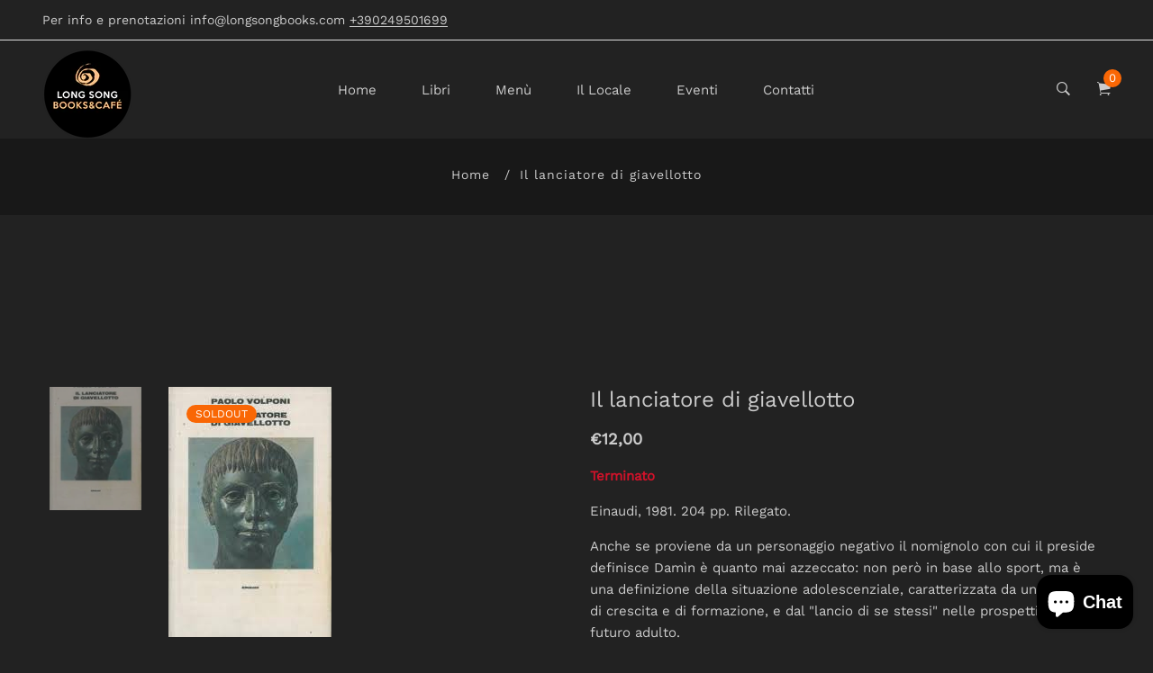

--- FILE ---
content_type: text/html; charset=utf-8
request_url: https://longsongbooks.com/products/il-lanciatore-di-giavellotto
body_size: 35598
content:
<!doctype html>
<html class="no-js" lang="it">
<head>
  <!-- Basic and Helper page needs -->
  <meta charset="utf-8">
  <meta http-equiv="X-UA-Compatible" content="IE=edge,chrome=1">
  <meta name="viewport" content="width=device-width, initial-scale=1.0">
  <meta name="theme-color" content="#f96705">
  <meta name="format-detection" content="telephone=no"><link rel="canonical" href="https://longsongbooks.com/products/il-lanciatore-di-giavellotto"><link rel="prefetch" as="document" href="https://longsongbooks.com/products/il-lanciatore-di-giavellotto"><link rel="preconnect" href="//fonts.shopifycdn.com/" crossorigin><link rel="preconnect" href="//cdn.shopify.com/" crossorigin>
  <link rel="dns-prefetch" href="//longsongbooks.com" crossorigin><link rel="dns-prefetch" href="//longsongbooks.com" crossorigin><link rel="dns-prefetch" href="//cdn.shopify.com" crossorigin><link rel="dns-prefetch" href="//fonts.shopifycdn.com" crossorigin><link rel="dns-prefetch" href="//fonts.googleapis.com" crossorigin><link rel="dns-prefetch" href="//ajax.googleapis.com" crossorigin><link rel="dns-prefetch" href="//via.placeholder.com" crossorigin>
  <link rel="preconnect" href="//ajax.googleapis.com/">
  <link rel="preload" href="//longsongbooks.com/cdn/shop/t/13/assets/plugins.js?v=139296894682182894691649323956" as="script"><link rel="preload" as="image" href="//longsongbooks.com/cdn/shop/products/download_5_319e82d3-1efd-462b-a387-2e4e0bd24f66_180x.jpg?v=1608154301" imagesrcset="//longsongbooks.com/cdn/shop/products/download_5_319e82d3-1efd-462b-a387-2e4e0bd24f66_180x.jpg?v=1608154301 180w,//longsongbooks.com/cdn/shop/products/download_5_319e82d3-1efd-462b-a387-2e4e0bd24f66_360x.jpg?v=1608154301 360w,//longsongbooks.com/cdn/shop/products/download_5_319e82d3-1efd-462b-a387-2e4e0bd24f66_540x.jpg?v=1608154301 540w,//longsongbooks.com/cdn/shop/products/download_5_319e82d3-1efd-462b-a387-2e4e0bd24f66_720x.jpg?v=1608154301 720w,//longsongbooks.com/cdn/shop/products/download_5_319e82d3-1efd-462b-a387-2e4e0bd24f66_900x.jpg?v=1608154301 900w,//longsongbooks.com/cdn/shop/products/download_5_319e82d3-1efd-462b-a387-2e4e0bd24f66_1080x.jpg?v=1608154301 1080w,//longsongbooks.com/cdn/shop/products/download_5_319e82d3-1efd-462b-a387-2e4e0bd24f66_1296x.jpg?v=1608154301 1296w,//longsongbooks.com/cdn/shop/products/download_5_319e82d3-1efd-462b-a387-2e4e0bd24f66_1512x.jpg?v=1608154301 1512w,//longsongbooks.com/cdn/shop/products/download_5_319e82d3-1efd-462b-a387-2e4e0bd24f66_1728x.jpg?v=1608154301 1728w,//longsongbooks.com/cdn/shop/products/download_5_319e82d3-1efd-462b-a387-2e4e0bd24f66_1944x.jpg?v=1608154301 1944w,//longsongbooks.com/cdn/shop/products/download_5_319e82d3-1efd-462b-a387-2e4e0bd24f66_2160x.jpg?v=1608154301 2160w,//longsongbooks.com/cdn/shop/products/download_5_319e82d3-1efd-462b-a387-2e4e0bd24f66_2376x.jpg?v=1608154301 2376w,//longsongbooks.com/cdn/shop/products/download_5_319e82d3-1efd-462b-a387-2e4e0bd24f66_2592x.jpg?v=1608154301 2592w,//longsongbooks.com/cdn/shop/products/download_5_319e82d3-1efd-462b-a387-2e4e0bd24f66_2808x.jpg?v=1608154301 2808w,//longsongbooks.com/cdn/shop/products/download_5_319e82d3-1efd-462b-a387-2e4e0bd24f66_3024x.jpg?v=1608154301 3024w" imagesizes="(max-width: 767px) 100vw, 50vw"><link rel="preload" href="//longsongbooks.com/cdn/shop/t/13/assets/theme.plugins.js?v=177399257430505027491649323968" as="script">
  <link rel="preload" href="//longsongbooks.com/cdn/shop/t/13/assets/bootstrap.min.js?v=94033863239863277801649323911" as="script">
  <link rel="preload" href="//longsongbooks.com/cdn/shop/t/13/assets/owl.carousel.min.js?v=39625633880638491061649323949" as="script">
  <link rel="preload" href="//longsongbooks.com/cdn/shop/t/13/assets/lazysizes.min.js?v=89644803952926230611649323942" as="script">
  <link rel="preload" href="//longsongbooks.com/cdn/shop/t/13/assets/tippy.min.js?v=157736563639682071161649323975" as="script">
  <link rel="preload" href="//longsongbooks.com/cdn/shop/t/13/assets/slick.min.js?v=129419428051093955041649323964" as="script">
  <link rel="preload" href="//cdn.shopify.com/s/javascripts/currencies.js" as="script">
  <link rel="preload" href="//longsongbooks.com/cdn/shop/t/13/assets/jquery.currencies.min.js?v=131103754243345536471649323938" as="script">
  <link rel="preload" href="//longsongbooks.com/cdn/shop/t/13/assets/theme.min.js?v=142286388482704464211649324005" as="script"><link rel="preload" as="font" href="//longsongbooks.com/cdn/fonts/work_sans/worksans_n4.b7973b3d07d0ace13de1b1bea9c45759cdbe12cf.woff2" type="font/woff2" crossorigin>
  <link rel="preload" as="font" href="//longsongbooks.com/cdn/fonts/work_sans/worksans_n4.b7973b3d07d0ace13de1b1bea9c45759cdbe12cf.woff2" type="font/woff2" crossorigin>
  <link rel="preload" as="font" href="//longsongbooks.com/cdn/fonts/work_sans/worksans_n4.b7973b3d07d0ace13de1b1bea9c45759cdbe12cf.woff2" type="font/woff2" crossorigin>
  <link rel="preload" href="//longsongbooks.com/cdn/shop/t/13/assets/plugins.css?v=125125202649890534761649324005" as="style">
  <link rel="preload" href="//longsongbooks.com/cdn/shop/t/13/assets/slick.min.css?v=14352816072559547291649323964" as="style">
  <link rel="preload" href="//longsongbooks.com/cdn/shop/t/13/assets/theme.scss.css?v=182532933523185665211697699740" as="style">
  <link rel="preload" href="//longsongbooks.com/cdn/shop/t/13/assets/style.min.css?v=119799111983974803791649324005" as="style">
  <link rel="preload" href="//longsongbooks.com/cdn/shop/t/13/assets/theme-settings.css?v=7513348641136591531754563388" as="style"><link rel="preload" href="//longsongbooks.com/cdn/shop/t/13/assets/slick.min.css?v=14352816072559547291649323964" as="style"><link rel="preload" href="//longsongbooks.com/cdn/shop/t/13/assets/dark-color.css?v=132394184959615891721649324005" as="style"><link rel="shortcut icon" href="//longsongbooks.com/cdn/shop/files/long_song_book_cafe_c2f8aae5-5277-4a51-99a5-b74d75b5a7e3_32x32.png?v=1646841385" type="image/png" /><!-- Title and description --><title>Il lanciatore di giavellotto
&ndash; Long Song Books
</title><meta name="description" content="Einaudi, 1981. 204 pp. Rilegato. Anche se proviene da un personaggio negativo il nomignolo con cui il preside definisce Damìn è quanto mai azzeccato: non però in base allo sport, ma è una definizione della situazione adolescenziale, caratterizzata da un percorso di crescita e di formazione, e dal &quot;lancio di se stessi&quot; "><!-- Helpers --><!-- /snippets/social-meta-tags.liquid --><meta property="og:type" content="product">
  <meta property="og:title" content="Il lanciatore di giavellotto"><meta property="og:image" content="http://longsongbooks.com/cdn/shop/products/download_5_319e82d3-1efd-462b-a387-2e4e0bd24f66_grande.jpg?v=1608154301">
    <meta property="og:image:secure_url" content="https://longsongbooks.com/cdn/shop/products/download_5_319e82d3-1efd-462b-a387-2e4e0bd24f66_grande.jpg?v=1608154301"><meta property="og:description" content="Einaudi, 1981. 204 pp. Rilegato.
Anche se proviene da un personaggio negativo il nomignolo con cui il preside definisce Damìn è quanto mai azzeccato: non però in base allo sport, ma è una definizione della situazione adolescenziale, caratterizzata da un percorso di crescita e di formazione, e dal &quot;lancio di se stessi&quot; nelle prospettive del futuro adulto.">
  <meta property="og:price:amount" content="12,00">
  <meta property="og:price:currency" content="EUR"><meta property="og:url" content="https://longsongbooks.com/products/il-lanciatore-di-giavellotto">
<meta property="og:site_name" content="Long Song Books"><meta name="twitter:card" content="summary"><meta name="twitter:title" content="Il lanciatore di giavellotto">
  <meta name="twitter:description" content="Einaudi, 1981. 204 pp. Rilegato.
Anche se proviene da un personaggio negativo il nomignolo con cui il preside definisce Damìn è quanto mai azzeccato: non però in base allo sport, ma è una definizione ">
  <meta name="twitter:image" content="https://longsongbooks.com/cdn/shop/products/download_5_319e82d3-1efd-462b-a387-2e4e0bd24f66_grande.jpg?v=1608154301">
  <meta name="twitter:image:width" content="600">
  <meta name="twitter:image:height" content="600"><!-- Link all your CSS files below -->
<link href="//longsongbooks.com/cdn/shop/t/13/assets/plugins.css?v=125125202649890534761649324005" rel="stylesheet" type="text/css" media="all"><link href="//longsongbooks.com/cdn/shop/t/13/assets/slick.min.css?v=14352816072559547291649323964" rel="stylesheet" type="text/css" media="all"><style>
 .mt-25{margin-top:25px!important}.mb-0{margin-bottom:0!important}.mb-25{margin-bottom:25px!important}.mb-30{margin-bottom:30px!important}.mb-35{margin-bottom:35px!important}.mb-40{margin-bottom:40px!important}.mb-45{margin-bottom:45px!important}.mb-50{margin-bottom:50px!important}.mb-70{margin-bottom:70px!important}.mb-65{margin-bottom:65px!important}.mb-100{margin-bottom:100px!important}.mb-80{margin-bottom:80px!important}.pt-10{padding-top:10px!important}.pt-100{padding-top:100px!important}.pt-135{padding-top:135px!important}.pb-10{padding-bottom:10px!important}.pb-15{padding-bottom:15px!important}.pb-30{padding-bottom:30px!important}.pb-70{padding-bottom:50px!important}.pb-80{padding-bottom:80px!important}.pb-90{padding-bottom:90px!important}.pb-100{padding-bottom:100px!important}.pb-50{padding-bottom:50px!important}.pb-135{padding-bottom:135px!important}*,::after,::before{-webkit-box-sizing:border-box;box-sizing:border-box}body,html{height:100%}body{line-height:24px;font-size:15px;font-style:normal;font-weight:400;visibility:visible;font-family:"Work Sans",sans-serif;color:#777;position:relative}.newsletter-overlay-active{position:relative}h1,h2,h3,h4,h5,h6{color:#333;font-family:"Work Sans",sans-serif;font-weight:400;margin-top:0}h1{font-size:36px;line-height:42px}h2{font-size:30px;line-height:36px}h3{font-size:24px;line-height:30px}h5{font-size:14px;line-height:18px}p:last-child{margin-bottom:0}a,button{color:inherit;display:inline-block;line-height:inherit;text-decoration:none;cursor:pointer}a,button,img,input,span{-webkit-transition:all .3s ease 0s;-o-transition:all .3s ease 0s;transition:all .3s ease 0s}a:hover{text-decoration:none}button,input[type=submit]{cursor:pointer}ul{list-style:outside none none;margin:0;padding:0}input::-webkit-input-placeholder,textarea::-webkit-input-placeholder{opacity:1}.active{visibility:visible;opacity:1}.inactive{visibility:hidden;opacity:0}a.scroll-top{background:#333;width:50px;height:50px;line-height:50px;display:none;text-align:center;color:#fff;font-family:Ionicons;position:fixed;right:25px;bottom:25px;z-index:99;border-radius:50%}@media (min-width:1200px){.container{max-width:1200px}.container.wide{max-width:95%}.container.full{max-width:100%;padding:0}}.site-mobile-navigation{width:100%;position:relative;z-index:99}.cart-overlay{position:fixed;top:0;right:0;width:100%;height:100%;z-index:9998;visibility:hidden;opacity:0;-webkit-transition:.3s;-o-transition:.3s;transition:.3s}.cart-overlay.active-cart-overlay{visibility:visible;opacity:1;-webkit-transition:.3s;-o-transition:.3s;transition:.3s}.cart-overlay.active-cart-overlay .cart-overlay-content{-webkit-transform:translateX(0);-ms-transform:translateX(0);transform:translateX(0);-webkit-transition:.6s;-o-transition:.6s;transition:.6s}.cart-overlay .cart-overlay-content .close-icon{position:absolute;top:20px;right:20px}.cart-overlay .cart-overlay-content .close-icon a{-webkit-transition:.6s;-o-transition:.6s;transition:.6s}.cart-overlay .cart-overlay-content .close-icon a i{font-size:25px;color:#333}.offcanvas-cart-content-container .cart-title{font-size:18px;line-height:28px;font-weight:500;border-bottom:1px solid #eee;padding-bottom:5px;margin-bottom:20px}.search-overlay{position:fixed;top:0;left:0;width:100%;height:100vh;background-color:#fff;-webkit-transform:translate3d(100%,0,0);transform:translate3d(100%,0,0);-webkit-transition:.6s;-o-transition:.6s;transition:.6s;z-index:999999}.search-overlay .search-close-icon{position:absolute;top:30px;right:30px}.search-overlay .search-close-icon a{-webkit-transition:.6s;-o-transition:.6s;transition:.6s}.search-overlay .search-close-icon a i{font-size:40px;color:#333}.search-overlay .search-overlay-content{position:absolute;top:50%;left:50%;-webkit-transform:translate(-50%,-50%);-ms-transform:translate(-50%,-50%);transform:translate(-50%,-50%)}.search-overlay .search-overlay-content .input-box{margin-bottom:15px}.search-overlay .search-overlay-content .input-box form input{background:0 0;border:none;border-bottom:2px solid #222;font-size:67px}.header-bottom-container{display:-webkit-box;display:-ms-flexbox;display:flex;-webkit-box-align:center;-ms-flex-align:center;align-items:center}.header-bottom-container .logo-with-offcanvas{-ms-flex-preferred-size:20%;flex-basis:20%}.header-bottom-container .header-bottom-navigation{-ms-flex-preferred-size:60%;flex-basis:60%}.header-bottom-container .header-right-container{-ms-flex-preferred-size:20%;flex-basis:20%}nav.center-menu>ul{text-align:center}nav.site-nav>ul>li{display:inline-block;position:static;margin:0 25px;text-align:left;line-height:80px}nav.site-nav>ul>li a{position:relative}nav.site-nav>ul>li.menu-item-has-children>a{position:relative}nav.site-nav>ul>li.menu-item-has-children>a:before{position:absolute;top:50%;-webkit-transform:translateY(-50%);-ms-transform:translateY(-50%);transform:translateY(-50%);right:-15px;content:"\f107";font-family:fontAwesome;color:#d0d0d0}nav.site-nav>ul>li>a{color:#7e7e7e;font-weight:500}nav.site-nav>ul>li>a:after{position:absolute;bottom:30px;left:auto;right:0;width:0;height:1px;content:"";background-color:#333;-webkit-transition:.3s;-o-transition:.3s;transition:.3s}nav.site-nav>ul>li ul.sub-menu{position:absolute;-webkit-box-shadow:-2px 2px 81px -27px rgba(0,0,0,.3);box-shadow:-2px 2px 81px -27px rgba(0,0,0,.3);visibility:hidden;opacity:0;-webkit-transition:.6s;-o-transition:.6s;transition:.6s;margin-top:45px;background-color:#fff;z-index:9999}.header-right-icons .single-icon{margin-left:30px}.header-right-icons .single-icon a{position:relative}.header-right-icons .single-icon a i{font-size:20px;color:#333}.header-right-icons .single-icon a span.count{position:absolute;top:-10px;right:-12px;width:20px;height:20px;line-height:20px;background-color:#d3122a;color:#fff;text-align:center;font-size:13px;border-radius:50%;font-weight:500}.cart-overlay-close,.overlay-close,.wishlist-overlay-close{position:absolute;width:100%;height:100%;z-index:2}.header-top{border-bottom:1px solid #dedede}.header-top .header-separator{margin:0 10px;color:#d8d8d8}.order-online-text{font-size:14px}.order-online-text a{font-size:14px;line-height:14px;color:#333;border-bottom:1px solid #333}.header-top-container{display:-webkit-box;display:-ms-flexbox;display:flex}.header-top-container .header-top-left{-ms-flex-preferred-size:50%;flex-basis:50%;display:-webkit-box;display:-ms-flexbox;display:flex}.header-top-container .header-top-right{-ms-flex-preferred-size:50%;flex-basis:50%;display:-webkit-box;display:-ms-flexbox;display:flex;-webkit-box-pack:end;-ms-flex-pack:end;justify-content:flex-end}.header-top-container .header-top-right .top-social-icons ul li{display:inline-block}.header-top-container .header-top-right .top-social-icons ul li a{color:#333;margin-right:20px}.header-top-container .header-top-right .top-social-icons ul li:last-child a{margin-right:0}.change-dropdown{position:relative;margin-right:15px}.change-dropdown>a{font-size:14px;color:#7e7e7e;position:relative}.change-dropdown>a:before{position:absolute;top:0;right:-15px;content:"\f107";font-family:fontAwesome}.change-dropdown ul{position:absolute;top:120%;background-color:#fff;-webkit-box-shadow:-1px 10px 80px -15px rgba(0,0,0,.3);box-shadow:-1px 10px 80px -15px rgba(0,0,0,.3);min-width:150px;visibility:hidden;opacity:-1;-webkit-transition:.3s;-o-transition:.3s;transition:.3s;margin-top:10px;z-index:99;padding:8px 0}.change-dropdown ul li a{font-size:14px;display:block;padding:8px 15px;color:#7e7e7e;-webkit-transition:.3s;-o-transition:.3s;transition:.3s}.section-title{margin-bottom:-5px}.section-title h1{font-size:48px;line-height:64px;margin-top:-13px;margin-bottom:15px}.section-title p{line-height:26px}.section-title p.subtitle--deep{font-size:14px;font-weight:500;margin-bottom:35px;line-height:24px;letter-spacing:1px;margin-top:-5px}.section-title p.subtitle--trending-home{font-size:18px;line-height:28px;font-weight:400;margin-bottom:0}.single-category{position:relative;overflow:hidden}.single-category--three{position:relative}.single-category__image{overflow:hidden;position:relative}.single-category__image img{width:100%;-webkit-transition:.8s;-o-transition:.8s;transition:.8s}.single-category__image:after{display:block;position:absolute;content:'';top:20px;left:20px;width:calc(100% - 40px);height:calc(100% - 40px);background-color:transparent;border:1px solid #fff;opacity:0;visibility:hidden;-webkit-transition:.6s;-o-transition:.6s;transition:.6s}.single-category__image--three--creativehome:after{display:none}.single-category__content{display:-webkit-box;display:-ms-flexbox;display:flex;-webkit-box-pack:justify;-ms-flex-pack:justify;justify-content:space-between;z-index:5;position:relative}.single-category__content .title{width:70%;position:relative}.single-category__content .title p{font-size:18px;line-height:36px;font-weight:400;margin:0;opacity:1;visibility:visible;-webkit-transform:translateY(0);-ms-transform:translateY(0);transform:translateY(0);margin-bottom:0;color:#333;-webkit-transition-duration:.6s;-o-transition-duration:.6s;transition-duration:.6s}.single-category__content .title a{display:inline-block;font-size:24px;line-height:36px;color:#d3122a;-webkit-transform:translateY(60%);-ms-transform:translateY(60%);transform:translateY(60%);visibility:hidden;opacity:0;-webkit-transition-duration:.6s;-o-transition-duration:.6s;transition-duration:.6s;position:absolute;top:0;left:0}.single-category__content--three{position:absolute;bottom:50px;left:50px;width:calc(100% - 100px)}.single-category__content--three .title{width:100%}.single-category__content--three .title p{color:#333;font-size:34px}.single-category__content--three--creativehome{bottom:30px;left:40px;width:100%}.single-category__content--three--creativehome .title p>a{-webkit-transform:translateY(0);-ms-transform:translateY(0);transform:translateY(0);font-weight:500;font-style:normal;font-size:34px;line-height:48px;color:#333;text-transform:capitalize}.single-category__content--three--creativehome .title a{-webkit-transform:translateY(0);-ms-transform:translateY(0);transform:translateY(0);position:static;visibility:visible;opacity:1;font-size:14px;color:#333;text-transform:uppercase;font-weight:500}.single-category__content--three--banner{width:50%}.single-category__content--three--banner .title p{margin-bottom:15px}.single-category__content--three--banner .title p a{font-weight:400}.single-category__content--three--banner .title>a{border-bottom:1px solid #333;line-height:22px}.single-category:hover .single-category__image img{-webkit-transform:scale(1.1);-ms-transform:scale(1.1);transform:scale(1.1)}.single-category:hover .single-category__image:after{visibility:visible;opacity:1}.single-category:hover .single-category__content .title p{visibility:hidden;opacity:0;-webkit-transform:translateY(-60%);-ms-transform:translateY(-60%);transform:translateY(-60%)}.single-category:hover .single-category__content .title a{visibility:visible;opacity:1;-webkit-transform:translateY(0);-ms-transform:translateY(0);transform:translateY(0)}.single-category:hover .single-category__content.single-category__content--three--creativehome .title p{visibility:visible;opacity:1;-webkit-transform:translateY(0);-ms-transform:translateY(0);transform:translateY(0)}.single-category:hover .single-category__content.single-category__content--three--creativehome .title a{visibility:visible;opacity:1;-webkit-transform:translateY(0);-ms-transform:translateY(0);transform:translateY(0)}.slick-slide>div>div{vertical-align:middle}.product-carousel .slick-list{margin-left:-15px;margin-right:-15px}.multi-testimonial-slider-container .slick-list{margin-left:-15px;margin-right:-15px}.multi-testimonial-slider-container .slick-arrow{background:0 0;border:none;font-size:72px;color:#e7e7e7;position:absolute;top:50%;-webkit-transform:translateY(-50%);-ms-transform:translateY(-50%);transform:translateY(-50%);z-index:3;visibility:hidden;opacity:0;-webkit-transition:.3s;-o-transition:.3s;transition:.3s}.multi-testimonial-slider-container .slick-arrow.slick-next{right:-100px}.multi-testimonial-slider-container .slick-arrow.slick-prev{left:-100px}.single-product__image{position:relative}.single-product__image>a{display:block}.single-product__image>a img{width:100%;-webkit-transition:.9s;-o-transition:.9s;transition:.9s}.single-product__image>a img.secondary__img{position:absolute;top:0;left:0;visibility:hidden;opacity:0;z-index:1}.single-product__floating-badges{position:absolute;top:20px;left:20px;z-index:8;display:-webkit-box;display:-ms-flexbox;display:flex;-webkit-box-orient:vertical;-webkit-box-direction:normal;-ms-flex-direction:column;flex-direction:column}.single-product__floating-badges span{text-transform:lowercase;display:inline-block;height:48px;width:48px;line-height:48px;font-weight:500;border-radius:100%;z-index:3;text-align:center;color:#fff;font-size:14px;margin-bottom:10px}.single-product__floating-badges span:last-child{margin-bottom:0}.single-product__floating-badges span.onsale{background-color:#98d8ca}.single-product__floating-icons{position:absolute;top:20px;right:20px;z-index:9;display:-webkit-box;display:-ms-flexbox;display:flex;-webkit-box-orient:vertical;-webkit-box-direction:normal;-ms-flex-direction:column;flex-direction:column}.single-product__floating-icons span{display:inline-block;visibility:hidden;opacity:0}.single-product__floating-icons span:nth-child(1){-webkit-transition:.3s;-o-transition:.3s;transition:.3s;margin-top:5px}.single-product__floating-icons span:nth-child(2){-webkit-transition:.6s;-o-transition:.6s;transition:.6s;margin-top:5px}.single-product__floating-icons span:nth-child(3){-webkit-transition:.9s;-o-transition:.9s;transition:.9s;margin-top:5px}.single-product__floating-icons span a{width:40px;height:40px;line-height:40px;background-color:#fff;text-align:center;margin-bottom:5px;color:#7e7e7e}.single-product__floating-icons span a i{font-size:20px}.single-product__variations{position:absolute;bottom:-10px;right:20px;width:calc(100% - 40px);z-index:9;padding:10px;visibility:hidden;opacity:0;-webkit-transition:.9s;-o-transition:.9s;transition:.9s}.single-product__variations .size-container{text-align:center}.single-product__variations .size-container span{display:inline-block;margin-right:8px;font-weight:600;color:#999;font-size:14px;text-transform:uppercase}.single-product__variations .color-container{text-align:center}.single-product__content{position:relative;padding-top:25px}.single-product__content .title{position:relative}.single-product__content .title h3{margin-bottom:0}.single-product__content .title h3 a{display:block;font-size:17px;line-height:1.6;margin-bottom:10px;font-weight:400;opacity:1;visibility:visible;-webkit-transform:translateY(0);-ms-transform:translateY(0);transform:translateY(0);-webkit-transition-duration:.6s;-o-transition-duration:.6s;transition-duration:.6s}.single-product__content .title .product-cart-action{display:inline-block;-webkit-transform:translateY(60%);-ms-transform:translateY(60%);transform:translateY(60%);visibility:hidden;opacity:0;-webkit-transition-duration:.6s;-o-transition-duration:.6s;transition-duration:.6s;position:absolute;top:0;left:0}.single-product__content .title .product-cart-action a{font-size:18px;line-height:28px;color:#d3122a;font-weight:500}.single-product__content .title .product-cart-action a:before{content:'+';display:inline-block;margin-right:5px}.single-product__content .price .discounted-price{font-size:14px;line-height:1;font-weight:600;color:#333}.single-product__content .price .main-price{font-size:14px;line-height:1;font-weight:600;color:#333;margin-right:5px}.single-product__content .price .main-price.discounted{color:#aaa;font-weight:600;font-size:12;line-height:1;text-decoration:line-through}.single-product--smarthome{position:relative}.single-product--smarthome .single-product__content{position:absolute;bottom:30px;left:15px;z-index:3}body::after{position:fixed;top:0;left:0;width:100%;height:100%;background:rgba(35,35,44,.5);visibility:hidden;opacity:0;-webkit-transition:opacity .3s 0s,visibility 0s .3s;-moz-transition:opacity .3s 0s,visibility 0s .3s;-o-transition:opacity .3s 0s,visibility 0s .3s;transition:opacity .3s 0s,visibility 0s .3s;content:"";z-index:9999}.lezada-button{background-color:#333;color:#fff!important;text-transform:uppercase;display:inline-block;border-radius:0;border:1px solid #333;font-weight:500;letter-spacing:1px}.lezada-button:hover{background-color:transparent;color:#333!important}.lezada-button--medium{font-size:14px;padding:10px 45px}.lezada-loadmore-button{color:#333;letter-spacing:1px;font-weight:500}.lezada-loadmore-button i{display:inline-block;font-size:16px;padding-right:8px;font-weight:600;color:#333}.single-testimonial-single-item{display:-webkit-box;display:-ms-flexbox;display:flex;-webkit-box-align:center;-ms-flex-align:center;align-items:center}.single-testimonial-single-item__content{-ms-flex-preferred-size:calc(100% - 300px);flex-basis:calc(100% - 300px);padding:0 30px;padding-left:50px}.single-testimonial-single-item__content .text{font-size:24px;line-height:40px;color:#333;font-weight:300}.single-testimonial-single-item__content .client-info .name{font-size:18px;line-height:25px;font-weight:600;color:#333}.single-testimonial-single-item__content .client-info .designation{font-size:16px;line-height:22px;color:#7e7e7e}.single-banner--hoverborder{position:relative;overflow:hidden}.single-banner--hoverborder img{width:100%;-webkit-transform:scale(1);-ms-transform:scale(1);transform:scale(1);-webkit-transition:.6s;-o-transition:.6s;transition:.6s}.single-banner--hoverborder .banner-link{position:absolute;top:0;left:0;width:100%;height:100%;z-index:2}.single-banner--hoverborder .banner-content{position:absolute;width:100%;top:50%;bottom:auto}.single-banner--hoverborder .banner-content--middle-white{left:50%;text-align:center;font-size:37px;line-height:48px;text-transform:uppercase;color:#fff;font-weight:300;-webkit-transform:translate(-50%,-50%);-ms-transform:translate(-50%,-50%);transform:translate(-50%,-50%)}.single-banner--hoverborder:after{display:block;position:absolute;content:'';top:20px;left:20px;width:calc(100% - 40px);height:calc(100% - 40px);background-color:transparent;border:1px solid #fff;opacity:0;visibility:hidden;-webkit-transition:.6s;-o-transition:.6s;transition:.6s;z-index: 9}.single-icon{margin-left:30px}.footer-container.footer-one{background-color:#f8f8f8}.footer-container.footer-one .col{-ms-flex-preferred-size:17.5%;flex-basis:17.5%;margin-bottom:50px}.footer-container.footer-one .col:last-child{max-width:30%;-ms-flex-preferred-size:100%;flex-basis:100%}.footer-single-widget h5.widget-title{font-size:14px;font-weight:600;margin-bottom:30px}.footer-single-widget .logo{margin-bottom:35px}.footer-single-widget .copyright-text p{font-size:15px;line-height:30px}.footer-nav-container nav ul li{padding:10px 0}.footer-nav-container nav ul li a{font-size:15px;line-height:20px;color:#999;position:relative}.footer-nav-container nav ul li a:hover:after{visibility:visible;opacity:1}.footer-nav-container nav ul li a:after{position:absolute;bottom:0;left:0;width:100%;height:1px;background-color:#d1d1d1;visibility:hidden;opacity:0;content:""}.footer-nav-container nav ul li:first-child{padding-top:0}.footer-nav-container nav ul li:last-child{padding-bottom:0}.footer-social-links ul li{position:relative}.footer-social-links ul li a{padding-left:30px;display:inline-block}.footer-social-links ul li a i{position:absolute;left:0;color:#333}.footer-subscription-widget .footer-subscription-title{font-size:34px;line-height:34px;margin-bottom:30px}.footer-subscription-widget .subscription-subtitle{margin-bottom:35px}.footer-subscription-widget .subscription-form{position:relative}.footer-subscription-widget .subscription-form input{background:0 0;border:none;border-bottom:2px solid #ccc;padding:10px 0;width:100%;padding-right:40px}.footer-subscription-widget .subscription-form button{position:absolute;right:0;top:50%;-webkit-transform:translateY(-50%);-ms-transform:translateY(-50%);transform:translateY(-50%);background:0 0;border:none;color:#ccc;font-size:35px;padding:0}.footer-subscription-widget .mailchimp-alerts{position:absolute;bottom:-60px}input,select,textarea{border-radius:0}li{margin-bottom:0}#quickViewModal .modal-content{border-radius:0}#quickViewModal .modal-dialog{margin:150px auto;max-width:1000px}#quickViewModal .modal-body{padding:30px}.price{margin:9px 0 8px}.single-product .single-countdown{background:#98d8ca;color:#fff;display:inline-block;font-size:14px;height:55px;padding-top:5px;text-align:center;width:53px;text-transform:capitalize}b,strong{font-weight:700}ol ol,ol ul,ul ol,ul ul{margin:0}.search-overlay-content button{position:absolute;right:25px;bottom:25px;font-size:35px;color:#dcdcdc;cursor:pointer;transition:.3s}.search-overlay .search-overlay-content .input-box form input::-webkit-input-placeholder{color:#dcdcdc}.search-overlay .search-overlay-content .input-box form input::placeholder{color:#dcdcdc}.change-dropdown ul{min-width:210px}.change-dropdown .currency-trigger{cursor:pointer}.switcher-currency-trigger.currency{position:relative}.change-dropdown ul li a{padding:4px 15px}.change-dropdown .switcher-currency-trigger ul{padding:12px 0}.footer-single-widget .copyright-text p{margin-bottom:0}.footer-subscription-widget .mailchimp-alerts{position:inherit}.color-container ul li{border-radius:50px;cursor:pointer;display:block;float:left;height:18px;margin-left:10px;text-indent:-9999px;transition:all .4s ease 0s;width:18px}.color-container li label{border-radius:50px;cursor:pointer;display:block;float:left;height:18px;text-indent:-9999px;transition:all .4s ease 0s;border:1px solid #ddd;width:18px}.color-container ul li.img_variant{text-indent:unset;width:25px;height:25px;border-radius:50%}.color-container ul li.img_variant img{border-radius:50%}.grid-color-swatch{display:-webkit-box;display:-ms-flexbox;display:flex;-webkit-box-align:center;-ms-flex-align:center;align-items:center;-ms-flex-wrap:wrap;flex-wrap:wrap;-webkit-box-pack:center;-ms-flex-pack:center;justify-content:center}.color-container ul li:first-child{margin-left:0}.loading-modal{background:#000;border:1px solid rgba(0,0,0,.15);position:fixed;top:50%!important;bottom:auto;left:50%!important;right:auto;width:56px;height:56px;margin-left:-28px;margin-top:-28px;overflow:hidden;padding:0;text-align:center;text-indent:-999em;-webkit-box-shadow:0 1px 4px rgba(0,0,0,.3);-moz-box-shadow:0 1px 4px rgba(0,0,0,.3);box-shadow:0 1px 4px rgba(0,0,0,.3);-webkit-border-radius:3px;-moz-border-radius:3px;border-radius:3px;display:block}.modal{position:fixed;top:0;right:0;bottom:0;left:0;z-index:10000;display:none;overflow:auto;-webkit-overflow-scrolling:touch;outline:0}.compare_modal{position:fixed;top:0;right:0;bottom:0;left:0;z-index:10000;display:none;overflow:auto;-webkit-overflow-scrolling:touch;outline:0}.product_timer{position:absolute;bottom:20px;z-index:9;left:0;right:0}.single-product__floating-badges span.soldout-title{color:red}.product-description{display:none}.single-product .single-countdown{background:#98d8ca;font-size:13px;height:45px;width:45px;margin-right:2px}.countdown-area{text-align:center}.single-product .single-countdown>div{line-height:16px}.single-product__variations{padding:10px}.single-product__variations div+div{margin-top:3px}.single-product--smarthome .single-product__content{left:15px;right:15px}.single-product--smarthome .single-product__variations{left:0;right:auto}.single-product.single-product--smarthome .single-product__variations{bottom:130px;left:15px;right:15px}.single-product.single-product--smarthome:hover .single-product__variations{bottom:145px}.single-cart-product.empty{display:none}.single-cart-product.empty>h3{font-size:20px}.single-category__image a{display:block}.overlay-navigation-active .overlay-navigation-menu-container nav>ul>li>a span,.site-mobile-nav .dl-menu li span,.vertical-menu-container-dark nav>ul>li>a span,nav.site-nav>ul>li a span{position:absolute;background:#d3122a;display:inline-block;width:35px;height:20px;line-height:20px;text-align:center;color:#fff;font-size:11px;left:50%;-webkit-transform:translateX(-50%);transform:translateX(-50%);top:8px}.overlay-navigation-active .overlay-navigation-menu-container nav>ul>li>a span::before,.site-mobile-nav .dl-menu li span::before,.vertical-menu-container-dark nav>ul>li>a span::before,nav.site-nav>ul>li a span:before{position:absolute;content:"";width:5px;height:5px;background:#d3122a;bottom:-2px;-webkit-transform:rotate(-45deg);transform:rotate(-45deg);left:6px}.overlay-navigation-active .overlay-navigation-menu-container nav>ul>li>a span.sale,.site-mobile-nav .dl-menu li span.sale,.vertical-menu-container-dark nav>ul>li>a span.sale,nav.site-nav>ul>li a span.sale{background:#98d8ca}.overlay-navigation-active .overlay-navigation-menu-container nav>ul>li>a span.sale::before,.site-mobile-nav .dl-menu li span.sale::before,.vertical-menu-container-dark nav>ul>li>a span.sale::before,nav.site-nav>ul>li a span.sale:before{background:#98d8ca}.currency-trigger span::before{position:absolute;top:0;right:-15px;content:"\f107";font-family:fontAwesome}.change-dropdown .switcher-currency-trigger ul li.active{visibility:unset;opacity:unset}.footer-subscription-widget .mailchimp-alerts,.footer-subscription-widget .mailchimp-error,.newsletter-content .mailchimp-error{color:#ff9494}.footer-subscription-widget .mailchimp-success,.newsletter-content .mailchimp-success{color:green}.single-category__image::after{pointer-events:none}.single-product.single-product--smarthome.countdownprod .single-product__variations{bottom:105px}.search-overlay .search-overlay-content .input-box form input{padding-right:80px}.cart-overlay-close,.overlay-close,.wishlist-overlay-close{cursor:crosshair}.hero-single-slider .row{-webkit-box-align:center;-ms-flex-align:center;-ms-grid-row-align:center;align-items:center;-webkit-box-pack:center;-ms-flex-pack:center;justify-content:center}.hero-single-slider::before{position:absolute;content:"";background:#fff;width:100%;height:100%;opacity:.2}.hero-single-slider{position:relative;}.hero-slider-content>h5{color:#333;font-size:16px;font-weight:600;text-transform:uppercase;margin-bottom:33px}.main-title h2{color:#333;font-size:56px;line-height:71px;margin-bottom:35px}.hero-slider-content{position:relative;z-index:9}.hero-slider-wrapper.owl-carousel .owl-nav>div{position:absolute;top:50%;background:#fff;-webkit-transform:translateY(-50%);transform:translateY(-50%);width:50px;height:50px;text-align:center;line-height:51px;color:#999;left:15px;box-shadow:0 0 7px rgba(0,0,0,.15);-webkit-transition:.3s;transition:.3s;opacity:0;font-size:18px}.hero-slider-wrapper.owl-carousel .owl-nav>div.owl-next{left:auto;right:15px}.hero-slider-wrapper.owl-carousel:hover .owl-nav>div{opacity:1}.hero-slider-wrapper.owl-carousel:hover .owl-nav>div.owl-next{right:30px}.hero-slider-wrapper.owl-carousel:hover .owl-nav>div.owl-prev{left:30px}.hero-slider-wrapper.owl-carousel .owl-dots{position:absolute;left:50%;bottom:30px;-webkit-transform:translateX(-50%);transform:translateX(-50%);display:-webkit-box;display:-ms-flexbox;display:flex}.active .hero-slider-content *{-webkit-animation-name:fadeInUp;animation-name:fadeInUp;-webkit-animation-fill-mode:both;animation-fill-mode:both}.active .hero-slider-content h5{-webkit-animation-duration:1s;animation-duration:1s;-webkit-animation-delay:.2s;animation-delay:.2s}.active .hero-slider-content .main-title{-webkit-animation-duration:1.5s;animation-duration:1.5s;-webkit-animation-delay:.2s;animation-delay:.2s}.active .hero-slider-content a{-webkit-animation-duration:2.5s;animation-duration:2.5s;-webkit-animation-delay:.3s;animation-delay:.3s}.without_thumb .single-testimonial-single-item__content{-ms-flex-preferred-size:100%;flex-basis:100%;padding:0 110px}.single-product.single-product--smarthome.countdownprod .product_timer{transition:.9s}.footer_overlay,.section_overlay{position:relative}.footer_overlay::before,.section_overlay::before{position:absolute;content:"";width:100%;height:100%;background:#000;top:0;left:0;opacity:.5}.single-product--smarthome .single-countdown{padding-top:10px}.multi-testimonial-slider-container .slick-list{margin-left:0;margin-right:0}.banner-box .banner-info,.banner-box.banner-hover-1 .banner-image:after,a,button,img,input,span{-webkit-transition:all 250ms ease-out;-moz-transition:all 250ms ease-out;-ms-transition:all 250ms ease-out;-o-transition:all 250ms ease-out;transition:all 250ms ease-out}.hero-slider-content{padding:0 30px}.header-bottom-container{min-height:70px}.hero-single-slider::before{pointer-events:none}.offcanvas-mobile-menu{position:fixed;left:0;top:0;width:450px;max-width:100%;height:100vh;z-index:9999;-webkit-transform:translateX(-100%);transform:translateX(-100%);padding-right:60px;-webkit-transition:.6s;transition:.6s}.offcanvas-wrapper{overflow:auto;height:100%;-webkit-box-shadow:0 0 87px 0 rgba(0,0,0,.09);box-shadow:0 0 87px 0 rgba(0,0,0,.09);background-color:#fff}.offcanvas-inner-content{padding:20px 25px 0;height:100%;display:-webkit-box;display:-ms-flexbox;display:flex;-webkit-box-orient:vertical;-webkit-box-direction:normal;-ms-flex-direction:column;flex-direction:column}#admin-bar-iframe,#preview-bar-iframe{display:none!important}.product_timer{transition:.9s}.single-product__variations{z-index:98}.single-product__floating-badges{pointer-events:none}.single-product__image>a{text-align:center}.single-product__image>a img{display:unset}.mb-60{margin-bottom:50px!important}.newsletter-overlay-active:after{position:fixed;top:0;left:0;width:100%;height:100%;content:"";background-color:#333;opacity:.8;z-index:999;visibility:visible}.cart-overlay:after{position:absolute;top:0;left:0;width:100%;height:100%;background-color:#000;opacity:0;visibility:hidden;z-index:-1;content:"";-webkit-transition:.3s;-o-transition:.3s;transition:.3s}.mb-90{margin-bottom:90px!important}.cart-overlay .cart-overlay-content{background-color:#fff;width:380px;height:100%;z-index:9999;padding:20px;position:fixed;-webkit-transform:translateX(100%);-ms-transform:translateX(100%);transform:translateX(100%);-webkit-transition:.6s;-o-transition:.6s;transition:.6s;top:0;right:0;overflow:auto}.offcanvas-cart-content-container .cart-product-wrapper .cart-product-container{position:relative;max-height:330px;overflow:auto}.offcanvas-cart-content-container .cart-product-wrapper .cart-product-container .single-cart-product{position:relative;display:-webkit-box;display:-ms-flexbox;display:flex;border-bottom:1px solid #eee;padding-bottom:25px;margin-bottom:25px}.offcanvas-cart-content-container .cart-product-wrapper .cart-product-container .single-cart-product .cart-close-icon{position:absolute;top:0;right:15px;line-height:8px}.offcanvas-cart-content-container .cart-product-wrapper .cart-product-container .single-cart-product .cart-close-icon a{color:#333}.offcanvas-cart-content-container .cart-product-wrapper .cart-product-container .single-cart-product .cart-close-icon a i{font-size:8px}.offcanvas-cart-content-container .cart-product-wrapper .cart-product-container .single-cart-product:last-child{margin-bottom:0}.offcanvas-cart-content-container .cart-product-wrapper .cart-product-container .single-cart-product .image{width:80px;margin-right:15px}.offcanvas-cart-content-container .cart-product-wrapper .cart-product-container .single-cart-product .content{width:calc(100% - 80px)}.offcanvas-cart-content-container .cart-product-wrapper .cart-product-container .single-cart-product .content h5{font-size:15px;line-height:17px}.offcanvas-cart-content-container .cart-product-wrapper .cart-product-container .single-cart-product .content h5 a{color:#333}.offcanvas-cart-content-container .cart-product-wrapper .cart-product-container .single-cart-product .content p .cart-count{font-size:12px;line-height:22px;color:#7e7e7e}.offcanvas-cart-content-container .cart-product-wrapper .cart-product-container .single-cart-product .content p .discounted-price{font-size:14px;line-height:22px;font-weight:600;color:#333}.offcanvas-cart-content-container .cart-product-wrapper .cart-subtotal{border-top:1px solid #eee;border-bottom:1px solid #eee;padding-top:10px;padding-bottom:10px;margin-top:25px;font-size:16px;font-weight:600;line-height:25px;color:#333}.offcanvas-cart-content-container .cart-product-wrapper .cart-subtotal .subtotal-amount{float:right;overflow:hidden}.offcanvas-cart-content-container .cart-product-wrapper .cart-buttons{margin-top:30px}.offcanvas-cart-content-container .cart-product-wrapper .cart-buttons a{text-transform:uppercase;font-size:14px;font-weight:500;letter-spacing:1px;color:#fff;border-radius:0;border:1px solid #333;background-color:#333;display:block;text-align:center;padding:5px 10px;margin-bottom:15px}.offcanvas-cart-content-container .cart-product-wrapper .cart-buttons a:last-child{margin-bottom:0}.newsletter-content{background-size:cover;background-repeat:no-repeat}.mc-newsletter-form input{background:0 0;border:none;border-bottom:2px solid #fff;padding:10px 0;width:100%;padding-right:40px;color:#fff}.mc-newsletter-form button{position:absolute;right:0;top:50%;-webkit-transform:translateY(-50%);-ms-transform:translateY(-50%);transform:translateY(-50%);background:0 0;border:none;color:#fff;font-size:14px;line-height:22px;font-weight:500;letter-spacing:1px;padding:0}.mc-newsletter-form--popup{margin:0}.mc-newsletter-form--popup input{border-bottom:2px solid #ccc;color:#333}.mc-newsletter-form--popup button{color:#333}.newsletter-content{max-width:870px;width:100%;position:fixed;top:50%;left:50%;-webkit-transform:translate(-150%,-50%);-ms-transform:translate(-150%,-50%);transform:translate(-150%,-50%);z-index:9999;padding:50px 60px 70px 400px;visibility:hidden;opacity:0;-webkit-transition:.6s;-o-transition:.6s;transition:.6s}.newsletter-content.show-popup{visibility:visible;opacity:1;-webkit-transform:translate(-50%,-50%);-ms-transform:translate(-50%,-50%);transform:translate(-50%,-50%);-webkit-transition:.6s;-o-transition:.6s;transition:.6s}.newsletter-content h2{font-size:34px;line-height:48px;font-weight:300;color:#333}.newsletter-content p{font-size:15px;line-height:26px;letter-spacing:1px}.newsletter-content .close-icon{position:absolute;top:20px;right:20px}.newsletter-content .close-icon a{-webkit-transition:.6s;-o-transition:.6s;transition:.6s}.newsletter-content .close-icon a i{font-size:25px;color:#333}.cart-buttons{overflow:hidden}.cart-buttons{margin-top:20px}.quickview-plus-minus{display:flex;justify-content:flex-start;padding-top:5px}.cart-plus-minus{border:1px solid #ddd;overflow:hidden;padding:7px 0 7px 5px;width:80px}input.cart-plus-minus-box{background:transparent none repeat scroll 0 0;border:medium none;float:left;font-size:16px;height:25px;margin:0;padding:0;text-align:center;width:25px}.quickview-btn-cart{margin:0 0 0 20px}.single-product__floating-badges span{text-transform:uppercase}.single-product--smarthome .product_timer{top:50%;-webkit-transform:translateY(-50%);transform:translateY(-50%);bottom:inherit}.single-product--smarthome .single-countdown{font-size:16px;height:55px;width:55px;margin-right:4px}.single-countdown>div{line-height:20px}.offcanvas-cart-content-container .cart-product-wrapper .cart-product-container .single-cart-product .content h5{padding-right:30px;line-height:1.3}.cart-product-container.ps-scroll.single-cart-item-loop.ps{padding-bottom:20px}.newsletter-content{background-color:#fff}.mc-newsletter-form input{padding-right:90px}.form__inner{position:relative}.offcanvas-mobile-search-area input{width:100%;font-size:16px;display:block;padding:9px 25px;color:#555;background:#f2f2f2;border:none}.offcanvas-navigation{padding:25px 0}.offcanvas-navigation ul.sub-cat-menu,.offcanvas-navigation ul.sub-menu{margin-left:15px}.offcanvas-navigation ul li.cat-item-has-children,.offcanvas-navigation ul li.menu-item-has-children{position:relative;display:block}.cart-buttons.disabled .checkout_btn,.modal-button.disabled .lezada-button.lezada-button--medium.popup-checkout--btn{cursor:not-allowed;pointer-events:none;opacity:.6}.offcanvas-cart-content-container .cart-product-wrapper .cart-buttons a.checkout_btn{background-color:#d3122a;border-color:#d3122a}.cart-buttons label{color:#333;margin-bottom:10px}.single-product:hover .single-product__image>a img.secondary__img{opacity:1;visibility:visible}
</style>

<link href="//longsongbooks.com/cdn/shop/t/13/assets/theme.scss.css?v=182532933523185665211697699740" rel="stylesheet" type="text/css" media="all">
<link rel="stylesheet" href="//longsongbooks.com/cdn/shop/t/13/assets/style.min.css?v=119799111983974803791649324005" type="text/css" media="all">
<style rel="stylesheet">.subscribe_area > h2, .subscribe-content > h2,.newsletter-content h2 {color: #000000;}.subscribe_area > p, .subscribe-content > p,.newsletter-content p {color: #666666;}.grid__item h1{color: ;}.subscribe-form-input,.mc-newsletter-form--popup input {border-color: #cccccc;color: #333333;}.subscribe-form-input::-webkit-input-placeholder,.subscribe-form-input,.mc-newsletter-form--popup input::-webkit-input-placeholder { /* Chrome/Opera/Safari */color: #333333 !important;}.subscribe-form-input::-moz-placeholder,.subscribe-form-input,.mc-newsletter-form--popup input::-moz-placeholder { /* Firefox 19+ */color: #333333 !important;}.subscribe-form-input:-ms-input-placeholder,.subscribe-form-input,.mc-newsletter-form--popup input:-ms-input-placeholder { /* IE 10+ */color: #333333 !important;}.subscribe-form-input:placeholder,.subscribe-form-input,.mc-newsletter-form--popup input:placeholder{ /* Firefox 18- */color: #333333 !important;}.newsletter-btn {background: #000000 none repeat scroll 0 0;color: #333333;}.mc-newsletter-form--popup button{color: #333333;}.mc-newsletter-form--popup button:hover{color: #333333;}.newsletter-btn:hover{background: #666666 none repeat scroll 0 0;color: #333333;}.popup_off,.newsletter-content .close-icon a i{color: #999999;}.newsletter_popup_inner:before {background: rgba(0,0,0,0);opacity: 0.8;}.form-group.subscribe-form-group p,p.dont_show_again {color: #000000;}.newsletter-content,.newsletter_popup_inner {background-color: #ffffff;}.breadcrumb-area {padding-top: 30px;padding-bottom: 30px;}.breadcrumb-area.bg-img { background: #181818 ;}.overlay-bg::before {background: #212121 none repeat scroll 0 0;opacity: 0;}h1.breadcrumb-title {color: #ffffff;}.breadcrumb-list > li > a {color: #666666;}.breadcrumb-list li::after{color: #666666;}.breadcrumb-list > li {color: #999999;}@media (max-width: 767px) {.breadcrumb-area.pt-50.pb-70  {padding-top: 50px;padding-bottom: 70px;}}.top-notification-bar {background: #f96705;background: -moz-linear-gradient(left, #f96705 0%, #f96705 100%);background: -webkit-gradient(left top, right top, color-stop(0%, #f96705), color-stop(100%, #f96705));background: -webkit-linear-gradient(left, #f96705 0%, #f96705 100%);background: -o-linear-gradient(left, #f96705 0%, #f96705 100%);background: -ms-linear-gradient(left, #f96705 0%, #f96705 100%);background: linear-gradient(to right, #f96705 0%, #f96705 100%);filter: progid:DXImageTransform.Microsoft.gradient( startColorstr='#f96705', endColorstr='#f96705', GradientType=1 );}.notification-entry p a {background-color: #f96705;border: 1px solid #000000;color: #000000;}.notification-entry p a:hover {background-color: #f96705;border: 1px solid #000000;color: #000000;}.notification-close-btn {background-color: ;border: 1px solid rgba(0,0,0,0);color: #000000;}.notification-close-btn:hover{background-color: rgba(0,0,0,0);border: 1px solid rgba(0,0,0,0);color: #000000;}.notification-close-btn {margin-top: 0px;}.notification-entry p {color: #ffffff;}@font-face {
  font-family: "Work Sans";
  font-weight: 400;
  font-style: normal;
  font-display: swap;
  src: url("//longsongbooks.com/cdn/fonts/work_sans/worksans_n4.b7973b3d07d0ace13de1b1bea9c45759cdbe12cf.woff2") format("woff2"),
       url("//longsongbooks.com/cdn/fonts/work_sans/worksans_n4.cf5ceb1e6d373a9505e637c1aff0a71d0959556d.woff") format("woff");
}
@font-face {
  font-family: "Work Sans";
  font-weight: 400;
  font-style: normal;
  font-display: swap;
  src: url("//longsongbooks.com/cdn/fonts/work_sans/worksans_n4.b7973b3d07d0ace13de1b1bea9c45759cdbe12cf.woff2") format("woff2"),
       url("//longsongbooks.com/cdn/fonts/work_sans/worksans_n4.cf5ceb1e6d373a9505e637c1aff0a71d0959556d.woff") format("woff");
}
@font-face {
  font-family: "Work Sans";
  font-weight: 400;
  font-style: normal;
  font-display: swap;
  src: url("//longsongbooks.com/cdn/fonts/work_sans/worksans_n4.b7973b3d07d0ace13de1b1bea9c45759cdbe12cf.woff2") format("woff2"),
       url("//longsongbooks.com/cdn/fonts/work_sans/worksans_n4.cf5ceb1e6d373a9505e637c1aff0a71d0959556d.woff") format("woff");
}
html, body, input, textarea, button, select{font-family: "Work Sans", sans-serif;font-weight: 400;font-style: normal;}h1, h2, h3, h4, h5, h6{font-family: "Work Sans", sans-serif;font-weight: 400;font-style: normal;}p{font-family: "Work Sans", sans-serif;font-weight: 400;font-style: normal;}.theme-default-margin, .shopify-challenge__container {padding-top: 100px;padding-bottom: 100px;}@media (max-width: 767px) {.theme-default-margin, .shopify-challenge__container{padding-top: 80px;padding-bottom: 80px;}}.create-custom-page{padding-top: 100px;padding-bottom: 80px;}@media (max-width: 767px) {.create-custom-page{padding-top: 80px;padding-bottom: 60px;}}.quick-view-select{display: none;}.box-layout {max-width: calc(100% -  300px);margin: auto;box-shadow: -3px 0 50px -2px rgba(0, 0, 0, 0.15);height: auto;position: relative;}.box-layout .header-sticky.is-sticky {max-width: calc(100% - 300px);left: 0;right: 0;margin: 0 auto;}@media screen and (min-width:1200px) and (max-width:1600px){.box-layout{max-width:calc(100% - 170px)}.box-layout .header-sticky.is-sticky{max-width:calc(100% - 170px)}}@media screen and (min-width:992px) and (max-width:1199px){.box-layout{max-width:calc(100% - 150px)}.box-layout .header-sticky.is-sticky{max-width:calc(100% - 150px)}}@media screen and (min-width:768px) and (max-width:991px){.box-layout{max-width:calc(100% - 120px)}.box-layout .header-sticky.is-sticky{max-width:calc(100% - 120px)}}@media screen and (min-width:576px) and (max-width:767px){.box-layout{max-width:calc(100% - 80px)}.box-layout .header-sticky.is-sticky{max-width:calc(100% - 80px)}}@media screen and (min-width:480px) and (max-width:575px){.box-layout{max-width:calc(100% - 50px)}.box-layout .header-sticky.is-sticky{max-width:calc(100% - 50px)}}@media (max-width:479px){.box-layout{max-width:100%}.box-layout .header-sticky.is-sticky{max-width:100%}}.box_bg{background: #ffffff ;}@keyframes lezadasnow {0% {background-position:0 0,0 0,0 0}100% {background-position:500px 1000px,400px 400px,300px 300px}}.snow--effect,.snow--section-effect::before {background-image: url(//cdn.shopify.com/s/files/1/0259/8194/3911/files/snow1.png?207),url(//cdn.shopify.com/s/files/1/0259/8194/3911/files/snow2.png?207);animation: lezadasnow 18s linear infinite;} .snow--effect{position:fixed;width:100%;height:100%;top:0;left:0;z-index:0;pointer-events:none;background-color:rgba(0,0,0,0)}.snow--section-effect{position:relative}.snow--section-effect::before{position:absolute;width:100%;content:'';height:100%;top:0;left:0;z-index:1;pointer-events:none;background-color:rgba(0,0,0,0)}.hero-slider-wrapper.nav--two.owl-carousel .owl-nav>div{border-radius:50%;box-shadow:0 5px 10px rgba(0,0,0,.4)}body {color: #777777;background-color: #ffffff;}h1,h2,h3,h4,h5,h6,.multi-testimonial-single-item__author-info .content .name,.instagram-section-intro p a,.about-single-block p.subtitle,.single-faq .card-header h5 button  {color: #333;}.single-product__content .price .discounted-price,.shop-product__price .discounted-price {color: #333;}.single-product__content .price .main-price.discounted,.shop-product__price .main-price.discounted {color: #aaa;}.single-product__content .title .product-cart-action a {color: #f96705;}.single-product__content .title h3{color: #333;}.single-product__floating-badges span.soldout-title {background: #f96705;color: #fff;}.single-product__floating-badges span.onsale {background-color: #f96705;color: #fff;}.product_countdown .single-countdown {background: ;}.single-product__floating-icons span a {background-color: #fff;color: #7e7e7e;}.single-product__floating-icons span a:hover {background-color: #fff;color: #333;}.single-product__variations.size_variant_conatiner,.single-product__variations.color_variant_conatiner{background-color: #fff;}.single-product__variations .size-container span{color: #999;} .single-product .single-countdown {background: #f96705;color: #fff;}.lezada-button,.shop-product__buttons .product-cart-action button, .affiliate_btn > a,#shopify-product-reviews .spr-summary-actions-newreview,#shopify-product-reviews .spr-button.spr-button-primary.button.button-primary.btn.btn-primary,.recent_view_product__content input[disabled].lezada-button.lezada-button--medium {background-color: #f96705;color: #fff !important;border-color: #f96705;}#modalAddToCart .modal-button .theme-default-button {color: #fff !important;background-color: #f96705;}#modalAddToCart .modal-button .theme-default-button:hover {background: rgba(0,0,0,0);}.lezada-button:hover,.lezada-button.lezada-button--medium:hover,.shop-product__buttons .product-cart-action button:hover, .affiliate_btn > a:hover,#shopify-product-reviews .spr-summary-actions-newreview:hover,#shopify-product-reviews .spr-button.spr-button-primary.button.button-primary.btn.btn-primary:hover {background-color: rgba(0,0,0,0);color: #333 !important;border-color: #333;}.modal-button .lezada-button.lezada-button--medium.popup-checkout--btn{background: #d3122a;color: #fff !important;}.modal-button .lezada-button.lezada-button--medium.popup-checkout--btn:hover{background: #d3122a;color: #fff !important;}a.scroll-top {background: #333;color: #fff;}a.scroll-top:hover {background-color: #abb8c0;color: #fff;}.offcanvas-cart-content-container .cart-product-wrapper .cart-buttons a:hover {background-color: #f96705;border-color: #f96705;}.collection_content h2 a:hover {color: #f96705;}.header-right-icons .single-icon a span.count {background-color: #f96705;}.single-category__content--three--creativehome .title a:hover {color: #f96705;}.single-category__content--three--banner .title > a:hover {border-color: #f96705;}.single-product--wearablehome .single-product__floating-cart span.title a {color: #f96705;}.single-widget-product__content__bottom a.cart-btn {color: #f96705;}.single-product:hover .single-product__content .title h3 a:hover{color: #f96705;}.lezada-button-2:hover {color: #f96705;}.single-slider-post__content a.blog-readmore-btn:hover {color: #f96705;}.list-product-collection .section-title a:hover {color: #f96705;}.single-shoppable .cloth-tag__icon:hover {background-color: #f96705;}.single-shoppable .cloth-tag__icon.active {background-color: #f96705;}.single-banner--hoverzoom > a .banner-content--banner-type .lezada-button-link:hover {color: #f96705;}.single-banner--hoverzoom > a .banner-content--banner-type .lezada-button-link:hover:after {background-color: #f96705;}.nothing-found-content p a:hover {color: #f96705;}.single-product__floating-badges span.hot {background-color: #f96705;}.product-cart-action button {color: #f96705;}.shopify-payment-button .shopify-payment-button__more-options {color: #f96705;}nav.site-nav > ul > li a span,.site-mobile-nav .dl-menu li span,.vertical-menu-container-dark nav > ul > li > a span,.overlay-navigation-active .overlay-navigation-menu-container nav > ul > li > a span {background: #f96705;;}nav.site-nav > ul > li a span:before,.site-mobile-nav .dl-menu li span::before,.vertical-menu-container-dark nav > ul > li > a span::before,.overlay-navigation-active .overlay-navigation-menu-container nav > ul > li > a span::before {background: #f96705;;}#modalAddToCart .modal-button .theme-default-button:hover {background: #f96705;}nav.site-nav > ul > li a span.sale,.site-mobile-nav .dl-menu li span.sale,.vertical-menu-container-dark nav > ul > li > a span.sale,.overlay-navigation-active .overlay-navigation-menu-container nav > ul > li > a span.sale {background: #f96705;}nav.site-nav > ul > li a span.sale:before,.site-mobile-nav .dl-menu li span.sale::before,.vertical-menu-container-dark nav > ul > li > a span.sale::before,.overlay-navigation-active .overlay-navigation-menu-container nav > ul > li > a span.sale::before{ background: #f96705;}#quickViewModal .close:hover {color: #f96705;border-color: #f96705;}.copyright-text a:hover {color: #f96705;}.product_additional_information button:hover {color: #f96705;}.responsive-image__image{position:absolute;left:0;right:0;top:0;margin:0 auto}.img_rel{position:relative;overflow:hidden;min-height:1px;clear:both;display:block}.content.img_rel{max-width:200px;margin:0 auto}.single-banner--hoverborder .img_rel{z-index:9}.single-banner--hoverborder .banner-content{z-index:9;pointer-events:none}.slide_content__position{position:absolute;top:0;width:100%;height:100%}.hero-single-slider .row{max-width:calc(100% - 300px);margin:0 auto;height:100%}@media only screen and (min-width:480px) and (max-width:767px){.hero-single-slider .row{max-width:calc(100% - 50px)}}@media only screen and (max-width:479px){.hero-single-slider .row{max-width:calc(100% - 30px);margin:0}}.hero-single-slider::before{z-index:9}.pr_custom__ratio{padding-top:125%;}.pr_img_custom_attr{-o-object-fit:fill;object-fit:fill;height:100%;}.header-right-icons .single-icon:first-child{margin-left:0}@media only screen and (max-width:479px){.header_2 .header-bottom-container{-webkit-box-orient:horizontal;-webkit-box-direction:normal;-ms-flex-direction:row;flex-direction:row}.header_2 .header-bottom-container .logo-with-offcanvas{-ms-flex-preferred-size:40%;flex-basis:40%;max-width:40%;align-items:center}.theme-logo img{max-width:100%!important}.header-bottom-container .header-right-container{-ms-flex-preferred-size:60%;flex-basis:60%;padding-left:20px}.site-mobile-nav .dl-trigger,.site-mobile-navigation #mobile-menu-trigger{top:-50px}}@media only screen and (max-width:767px){.pb-sm-10{padding-bottom:10px!important}.pt-sm-10{padding-top:10px!important}}.unit_price_box.caption.hidden{display:none}span.main-price.discounted{margin-left:5px}
</style><link href="//longsongbooks.com/cdn/shop/t/13/assets/theme-settings.css?v=7513348641136591531754563388" rel="stylesheet" type="text/css" media="all"><link href="//longsongbooks.com/cdn/shop/t/13/assets/dark-color.css?v=132394184959615891721649324005" rel="stylesheet" type="text/css" media="all"><!-- Header hook for plugins -->
  <script>window.performance && window.performance.mark && window.performance.mark('shopify.content_for_header.start');</script><meta name="facebook-domain-verification" content="6hqm4kk7w6d13h2wxypgaawk5futnw">
<meta name="facebook-domain-verification" content="bbyoz31q4eg8ah89lvy03bbpvaofl1">
<meta name="google-site-verification" content="aWjzqEdVZwHaB1qBKooVqjOMDPSpuMu4QZF_471Vk5I">
<meta id="shopify-digital-wallet" name="shopify-digital-wallet" content="/50537824406/digital_wallets/dialog">
<meta name="shopify-checkout-api-token" content="68af6c1254d2250858d65226f7c51b6f">
<meta id="in-context-paypal-metadata" data-shop-id="50537824406" data-venmo-supported="false" data-environment="production" data-locale="it_IT" data-paypal-v4="true" data-currency="EUR">
<link rel="alternate" type="application/json+oembed" href="https://longsongbooks.com/products/il-lanciatore-di-giavellotto.oembed">
<script async="async" src="/checkouts/internal/preloads.js?locale=it-IT"></script>
<link rel="preconnect" href="https://shop.app" crossorigin="anonymous">
<script async="async" src="https://shop.app/checkouts/internal/preloads.js?locale=it-IT&shop_id=50537824406" crossorigin="anonymous"></script>
<script id="apple-pay-shop-capabilities" type="application/json">{"shopId":50537824406,"countryCode":"IT","currencyCode":"EUR","merchantCapabilities":["supports3DS"],"merchantId":"gid:\/\/shopify\/Shop\/50537824406","merchantName":"Long Song Books","requiredBillingContactFields":["postalAddress","email"],"requiredShippingContactFields":["postalAddress","email"],"shippingType":"shipping","supportedNetworks":["visa","maestro","masterCard","amex"],"total":{"type":"pending","label":"Long Song Books","amount":"1.00"},"shopifyPaymentsEnabled":true,"supportsSubscriptions":true}</script>
<script id="shopify-features" type="application/json">{"accessToken":"68af6c1254d2250858d65226f7c51b6f","betas":["rich-media-storefront-analytics"],"domain":"longsongbooks.com","predictiveSearch":true,"shopId":50537824406,"locale":"it"}</script>
<script>var Shopify = Shopify || {};
Shopify.shop = "long-song-books.myshopify.com";
Shopify.locale = "it";
Shopify.currency = {"active":"EUR","rate":"1.0"};
Shopify.country = "IT";
Shopify.theme = {"name":"Install-me-lezada-v2-6-0","id":129140228246,"schema_name":"Lezada Shopify Theme","schema_version":"v2.6.0","theme_store_id":null,"role":"main"};
Shopify.theme.handle = "null";
Shopify.theme.style = {"id":null,"handle":null};
Shopify.cdnHost = "longsongbooks.com/cdn";
Shopify.routes = Shopify.routes || {};
Shopify.routes.root = "/";</script>
<script type="module">!function(o){(o.Shopify=o.Shopify||{}).modules=!0}(window);</script>
<script>!function(o){function n(){var o=[];function n(){o.push(Array.prototype.slice.apply(arguments))}return n.q=o,n}var t=o.Shopify=o.Shopify||{};t.loadFeatures=n(),t.autoloadFeatures=n()}(window);</script>
<script>
  window.ShopifyPay = window.ShopifyPay || {};
  window.ShopifyPay.apiHost = "shop.app\/pay";
  window.ShopifyPay.redirectState = null;
</script>
<script id="shop-js-analytics" type="application/json">{"pageType":"product"}</script>
<script defer="defer" async type="module" src="//longsongbooks.com/cdn/shopifycloud/shop-js/modules/v2/client.init-shop-cart-sync_dvfQaB1V.it.esm.js"></script>
<script defer="defer" async type="module" src="//longsongbooks.com/cdn/shopifycloud/shop-js/modules/v2/chunk.common_BW-OJwDu.esm.js"></script>
<script defer="defer" async type="module" src="//longsongbooks.com/cdn/shopifycloud/shop-js/modules/v2/chunk.modal_CX4jaIRf.esm.js"></script>
<script type="module">
  await import("//longsongbooks.com/cdn/shopifycloud/shop-js/modules/v2/client.init-shop-cart-sync_dvfQaB1V.it.esm.js");
await import("//longsongbooks.com/cdn/shopifycloud/shop-js/modules/v2/chunk.common_BW-OJwDu.esm.js");
await import("//longsongbooks.com/cdn/shopifycloud/shop-js/modules/v2/chunk.modal_CX4jaIRf.esm.js");

  window.Shopify.SignInWithShop?.initShopCartSync?.({"fedCMEnabled":true,"windoidEnabled":true});

</script>
<script>
  window.Shopify = window.Shopify || {};
  if (!window.Shopify.featureAssets) window.Shopify.featureAssets = {};
  window.Shopify.featureAssets['shop-js'] = {"shop-cart-sync":["modules/v2/client.shop-cart-sync_CGEUFKvL.it.esm.js","modules/v2/chunk.common_BW-OJwDu.esm.js","modules/v2/chunk.modal_CX4jaIRf.esm.js"],"init-fed-cm":["modules/v2/client.init-fed-cm_Q280f13X.it.esm.js","modules/v2/chunk.common_BW-OJwDu.esm.js","modules/v2/chunk.modal_CX4jaIRf.esm.js"],"shop-cash-offers":["modules/v2/client.shop-cash-offers_DoRGZwcj.it.esm.js","modules/v2/chunk.common_BW-OJwDu.esm.js","modules/v2/chunk.modal_CX4jaIRf.esm.js"],"shop-login-button":["modules/v2/client.shop-login-button_DMM6ww0E.it.esm.js","modules/v2/chunk.common_BW-OJwDu.esm.js","modules/v2/chunk.modal_CX4jaIRf.esm.js"],"pay-button":["modules/v2/client.pay-button_B6q2F277.it.esm.js","modules/v2/chunk.common_BW-OJwDu.esm.js","modules/v2/chunk.modal_CX4jaIRf.esm.js"],"shop-button":["modules/v2/client.shop-button_COUnjhWS.it.esm.js","modules/v2/chunk.common_BW-OJwDu.esm.js","modules/v2/chunk.modal_CX4jaIRf.esm.js"],"avatar":["modules/v2/client.avatar_BTnouDA3.it.esm.js"],"init-windoid":["modules/v2/client.init-windoid_CrSLay9H.it.esm.js","modules/v2/chunk.common_BW-OJwDu.esm.js","modules/v2/chunk.modal_CX4jaIRf.esm.js"],"init-shop-for-new-customer-accounts":["modules/v2/client.init-shop-for-new-customer-accounts_BGmSGr-t.it.esm.js","modules/v2/client.shop-login-button_DMM6ww0E.it.esm.js","modules/v2/chunk.common_BW-OJwDu.esm.js","modules/v2/chunk.modal_CX4jaIRf.esm.js"],"init-shop-email-lookup-coordinator":["modules/v2/client.init-shop-email-lookup-coordinator_BMjbsTlQ.it.esm.js","modules/v2/chunk.common_BW-OJwDu.esm.js","modules/v2/chunk.modal_CX4jaIRf.esm.js"],"init-shop-cart-sync":["modules/v2/client.init-shop-cart-sync_dvfQaB1V.it.esm.js","modules/v2/chunk.common_BW-OJwDu.esm.js","modules/v2/chunk.modal_CX4jaIRf.esm.js"],"shop-toast-manager":["modules/v2/client.shop-toast-manager_C1IUOXW7.it.esm.js","modules/v2/chunk.common_BW-OJwDu.esm.js","modules/v2/chunk.modal_CX4jaIRf.esm.js"],"init-customer-accounts":["modules/v2/client.init-customer-accounts_DyWT7tGr.it.esm.js","modules/v2/client.shop-login-button_DMM6ww0E.it.esm.js","modules/v2/chunk.common_BW-OJwDu.esm.js","modules/v2/chunk.modal_CX4jaIRf.esm.js"],"init-customer-accounts-sign-up":["modules/v2/client.init-customer-accounts-sign-up_DR74S9QP.it.esm.js","modules/v2/client.shop-login-button_DMM6ww0E.it.esm.js","modules/v2/chunk.common_BW-OJwDu.esm.js","modules/v2/chunk.modal_CX4jaIRf.esm.js"],"shop-follow-button":["modules/v2/client.shop-follow-button_C7goD_zf.it.esm.js","modules/v2/chunk.common_BW-OJwDu.esm.js","modules/v2/chunk.modal_CX4jaIRf.esm.js"],"checkout-modal":["modules/v2/client.checkout-modal_Cy_s3Hxe.it.esm.js","modules/v2/chunk.common_BW-OJwDu.esm.js","modules/v2/chunk.modal_CX4jaIRf.esm.js"],"shop-login":["modules/v2/client.shop-login_ByWJfYRH.it.esm.js","modules/v2/chunk.common_BW-OJwDu.esm.js","modules/v2/chunk.modal_CX4jaIRf.esm.js"],"lead-capture":["modules/v2/client.lead-capture_B-cWF8Yd.it.esm.js","modules/v2/chunk.common_BW-OJwDu.esm.js","modules/v2/chunk.modal_CX4jaIRf.esm.js"],"payment-terms":["modules/v2/client.payment-terms_B2vYrkY2.it.esm.js","modules/v2/chunk.common_BW-OJwDu.esm.js","modules/v2/chunk.modal_CX4jaIRf.esm.js"]};
</script>
<script>(function() {
  var isLoaded = false;
  function asyncLoad() {
    if (isLoaded) return;
    isLoaded = true;
    var urls = ["https:\/\/zegsu.com\/shopify\/instagenie\/widget?version=1.0.0\u0026shop=long-song-books.myshopify.com\u0026token=1649342668\u0026shop=long-song-books.myshopify.com","https:\/\/zegsu.com\/shopify\/instagenie\/widget?version=1.0.0\u0026shop=long-song-books.myshopify.com\u0026token=1649342694\u0026shop=long-song-books.myshopify.com","https:\/\/zegsu.com\/shopify\/instagenie\/widget?version=1.0.0\u0026shop=long-song-books.myshopify.com\u0026token=1693924279\u0026shop=long-song-books.myshopify.com"];
    for (var i = 0; i < urls.length; i++) {
      var s = document.createElement('script');
      s.type = 'text/javascript';
      s.async = true;
      s.src = urls[i];
      var x = document.getElementsByTagName('script')[0];
      x.parentNode.insertBefore(s, x);
    }
  };
  if(window.attachEvent) {
    window.attachEvent('onload', asyncLoad);
  } else {
    window.addEventListener('load', asyncLoad, false);
  }
})();</script>
<script id="__st">var __st={"a":50537824406,"offset":3600,"reqid":"827cb127-57f8-4fca-bd60-e0002f882c97-1769353378","pageurl":"longsongbooks.com\/products\/il-lanciatore-di-giavellotto","u":"632b8b06267f","p":"product","rtyp":"product","rid":6006561833110};</script>
<script>window.ShopifyPaypalV4VisibilityTracking = true;</script>
<script id="captcha-bootstrap">!function(){'use strict';const t='contact',e='account',n='new_comment',o=[[t,t],['blogs',n],['comments',n],[t,'customer']],c=[[e,'customer_login'],[e,'guest_login'],[e,'recover_customer_password'],[e,'create_customer']],r=t=>t.map((([t,e])=>`form[action*='/${t}']:not([data-nocaptcha='true']) input[name='form_type'][value='${e}']`)).join(','),a=t=>()=>t?[...document.querySelectorAll(t)].map((t=>t.form)):[];function s(){const t=[...o],e=r(t);return a(e)}const i='password',u='form_key',d=['recaptcha-v3-token','g-recaptcha-response','h-captcha-response',i],f=()=>{try{return window.sessionStorage}catch{return}},m='__shopify_v',_=t=>t.elements[u];function p(t,e,n=!1){try{const o=window.sessionStorage,c=JSON.parse(o.getItem(e)),{data:r}=function(t){const{data:e,action:n}=t;return t[m]||n?{data:e,action:n}:{data:t,action:n}}(c);for(const[e,n]of Object.entries(r))t.elements[e]&&(t.elements[e].value=n);n&&o.removeItem(e)}catch(o){console.error('form repopulation failed',{error:o})}}const l='form_type',E='cptcha';function T(t){t.dataset[E]=!0}const w=window,h=w.document,L='Shopify',v='ce_forms',y='captcha';let A=!1;((t,e)=>{const n=(g='f06e6c50-85a8-45c8-87d0-21a2b65856fe',I='https://cdn.shopify.com/shopifycloud/storefront-forms-hcaptcha/ce_storefront_forms_captcha_hcaptcha.v1.5.2.iife.js',D={infoText:'Protetto da hCaptcha',privacyText:'Privacy',termsText:'Termini'},(t,e,n)=>{const o=w[L][v],c=o.bindForm;if(c)return c(t,g,e,D).then(n);var r;o.q.push([[t,g,e,D],n]),r=I,A||(h.body.append(Object.assign(h.createElement('script'),{id:'captcha-provider',async:!0,src:r})),A=!0)});var g,I,D;w[L]=w[L]||{},w[L][v]=w[L][v]||{},w[L][v].q=[],w[L][y]=w[L][y]||{},w[L][y].protect=function(t,e){n(t,void 0,e),T(t)},Object.freeze(w[L][y]),function(t,e,n,w,h,L){const[v,y,A,g]=function(t,e,n){const i=e?o:[],u=t?c:[],d=[...i,...u],f=r(d),m=r(i),_=r(d.filter((([t,e])=>n.includes(e))));return[a(f),a(m),a(_),s()]}(w,h,L),I=t=>{const e=t.target;return e instanceof HTMLFormElement?e:e&&e.form},D=t=>v().includes(t);t.addEventListener('submit',(t=>{const e=I(t);if(!e)return;const n=D(e)&&!e.dataset.hcaptchaBound&&!e.dataset.recaptchaBound,o=_(e),c=g().includes(e)&&(!o||!o.value);(n||c)&&t.preventDefault(),c&&!n&&(function(t){try{if(!f())return;!function(t){const e=f();if(!e)return;const n=_(t);if(!n)return;const o=n.value;o&&e.removeItem(o)}(t);const e=Array.from(Array(32),(()=>Math.random().toString(36)[2])).join('');!function(t,e){_(t)||t.append(Object.assign(document.createElement('input'),{type:'hidden',name:u})),t.elements[u].value=e}(t,e),function(t,e){const n=f();if(!n)return;const o=[...t.querySelectorAll(`input[type='${i}']`)].map((({name:t})=>t)),c=[...d,...o],r={};for(const[a,s]of new FormData(t).entries())c.includes(a)||(r[a]=s);n.setItem(e,JSON.stringify({[m]:1,action:t.action,data:r}))}(t,e)}catch(e){console.error('failed to persist form',e)}}(e),e.submit())}));const S=(t,e)=>{t&&!t.dataset[E]&&(n(t,e.some((e=>e===t))),T(t))};for(const o of['focusin','change'])t.addEventListener(o,(t=>{const e=I(t);D(e)&&S(e,y())}));const B=e.get('form_key'),M=e.get(l),P=B&&M;t.addEventListener('DOMContentLoaded',(()=>{const t=y();if(P)for(const e of t)e.elements[l].value===M&&p(e,B);[...new Set([...A(),...v().filter((t=>'true'===t.dataset.shopifyCaptcha))])].forEach((e=>S(e,t)))}))}(h,new URLSearchParams(w.location.search),n,t,e,['guest_login'])})(!0,!0)}();</script>
<script integrity="sha256-4kQ18oKyAcykRKYeNunJcIwy7WH5gtpwJnB7kiuLZ1E=" data-source-attribution="shopify.loadfeatures" defer="defer" src="//longsongbooks.com/cdn/shopifycloud/storefront/assets/storefront/load_feature-a0a9edcb.js" crossorigin="anonymous"></script>
<script crossorigin="anonymous" defer="defer" src="//longsongbooks.com/cdn/shopifycloud/storefront/assets/shopify_pay/storefront-65b4c6d7.js?v=20250812"></script>
<script data-source-attribution="shopify.dynamic_checkout.dynamic.init">var Shopify=Shopify||{};Shopify.PaymentButton=Shopify.PaymentButton||{isStorefrontPortableWallets:!0,init:function(){window.Shopify.PaymentButton.init=function(){};var t=document.createElement("script");t.src="https://longsongbooks.com/cdn/shopifycloud/portable-wallets/latest/portable-wallets.it.js",t.type="module",document.head.appendChild(t)}};
</script>
<script data-source-attribution="shopify.dynamic_checkout.buyer_consent">
  function portableWalletsHideBuyerConsent(e){var t=document.getElementById("shopify-buyer-consent"),n=document.getElementById("shopify-subscription-policy-button");t&&n&&(t.classList.add("hidden"),t.setAttribute("aria-hidden","true"),n.removeEventListener("click",e))}function portableWalletsShowBuyerConsent(e){var t=document.getElementById("shopify-buyer-consent"),n=document.getElementById("shopify-subscription-policy-button");t&&n&&(t.classList.remove("hidden"),t.removeAttribute("aria-hidden"),n.addEventListener("click",e))}window.Shopify?.PaymentButton&&(window.Shopify.PaymentButton.hideBuyerConsent=portableWalletsHideBuyerConsent,window.Shopify.PaymentButton.showBuyerConsent=portableWalletsShowBuyerConsent);
</script>
<script data-source-attribution="shopify.dynamic_checkout.cart.bootstrap">document.addEventListener("DOMContentLoaded",(function(){function t(){return document.querySelector("shopify-accelerated-checkout-cart, shopify-accelerated-checkout")}if(t())Shopify.PaymentButton.init();else{new MutationObserver((function(e,n){t()&&(Shopify.PaymentButton.init(),n.disconnect())})).observe(document.body,{childList:!0,subtree:!0})}}));
</script>
<link id="shopify-accelerated-checkout-styles" rel="stylesheet" media="screen" href="https://longsongbooks.com/cdn/shopifycloud/portable-wallets/latest/accelerated-checkout-backwards-compat.css" crossorigin="anonymous">
<style id="shopify-accelerated-checkout-cart">
        #shopify-buyer-consent {
  margin-top: 1em;
  display: inline-block;
  width: 100%;
}

#shopify-buyer-consent.hidden {
  display: none;
}

#shopify-subscription-policy-button {
  background: none;
  border: none;
  padding: 0;
  text-decoration: underline;
  font-size: inherit;
  cursor: pointer;
}

#shopify-subscription-policy-button::before {
  box-shadow: none;
}

      </style>

<script>window.performance && window.performance.mark && window.performance.mark('shopify.content_for_header.end');</script>
<!-- /snippets/oldIE-js.liquid --><!--[if lt IE 9]>
<script src="//cdnjs.cloudflare.com/ajax/libs/html5shiv/3.7.2/html5shiv.min.js" type="text/javascript"></script>
<script src="//longsongbooks.com/cdn/shop/t/13/assets/respond.min.js?v=52248677837542619231649323959" type="text/javascript"></script>
<link href="//longsongbooks.com/cdn/shop/t/13/assets/respond-proxy.html" id="respond-proxy" rel="respond-proxy" />
<link href="//longsongbooks.com/search?q=9709183dc42f4c0ac7c390eef9e6be52" id="respond-redirect" rel="respond-redirect" />
<script src="//longsongbooks.com/search?q=9709183dc42f4c0ac7c390eef9e6be52" type="text/javascript"></script>
<![endif]-->

<!-- JS --><script src="//longsongbooks.com/cdn/shop/t/13/assets/plugins.js?v=139296894682182894691649323956"></script>
<script src="//longsongbooks.com/cdn/shop/t/13/assets/theme.plugins.js?v=177399257430505027491649323968" defer="defer"></script><script src="//longsongbooks.com/cdn/shop/t/13/assets/slick.min.js?v=129419428051093955041649323964" defer="defer"></script><script src="//longsongbooks.com/cdn/shop/t/13/assets/Wishlist.js?v=58623191659563579861649323978" defer="defer"></script>


<script async>
  window.money_format = '€{{amount_with_comma_separator}} EUR'; window.newsletter = { mailchimUrl: 'https:\/\/devitems.us11.list-manage.com\/subscribe\/post?u=6bbb9b6f5827bd842d9640c82&amp;id=05d85f18ef', newsletterStyle: 'newsletter_style_1', newsletteDisplay: 768, newsletterDelay: 2}; window.compare = {cpaction: '', cpname: '', cpimage: 'Immagine prodotto', cpview: 'Vedi ', cpdescription: '', cpavailability: '', cpinstock: 'Disponibile', cpoutstock: 'Non disponibile'}; window.coutdown = {days: 'Giorni', hours: 'Ore', minutes: 'Min', seconds: 'Sec'}; window.wishlist = true; window.proudctAddCart = 'ajax_popup_cart'; window.themeRTL = false; window.AddTocart = {CartTitle: "Aggiungi al carrello", preorder: 'Pre-order', soldout: ""}; window.productCompareat = ""; window.productUnavailable = "Non disponibile";</script>
<!-- BEGIN app block: shopify://apps/xo-insert-code/blocks/insert-code-header/72017b12-3679-442e-b23c-5c62460717f5 --><!-- XO-InsertCode Header -->


<script type="text/javascript">
var _iub = _iub || [];
_iub.csConfiguration = {"whitelabel":false,"lang":"it","siteId":2112361,"cookiePolicyId":48269118, "banner":{ "acceptButtonDisplay":true,"customizeButtonDisplay":true,"position":"float-top-center","acceptButtonColor":"#0073CE","acceptButtonCaptionColor":"white","customizeButtonColor":"#DADADA","customizeButtonCaptionColor":"#4D4D4D","rejectButtonColor":"#0073CE","rejectButtonCaptionColor":"white","textColor":"black","backgroundColor":"white","rejectButtonDisplay":true }};
</script>
<script type="text/javascript" src="//cdn.iubenda.com/cs/iubenda_cs.js" charset="UTF-8" async></script>
  
<!-- End: XO-InsertCode Header -->


<!-- END app block --><script src="https://cdn.shopify.com/extensions/e8878072-2f6b-4e89-8082-94b04320908d/inbox-1254/assets/inbox-chat-loader.js" type="text/javascript" defer="defer"></script>
<link href="https://monorail-edge.shopifysvc.com" rel="dns-prefetch">
<script>(function(){if ("sendBeacon" in navigator && "performance" in window) {try {var session_token_from_headers = performance.getEntriesByType('navigation')[0].serverTiming.find(x => x.name == '_s').description;} catch {var session_token_from_headers = undefined;}var session_cookie_matches = document.cookie.match(/_shopify_s=([^;]*)/);var session_token_from_cookie = session_cookie_matches && session_cookie_matches.length === 2 ? session_cookie_matches[1] : "";var session_token = session_token_from_headers || session_token_from_cookie || "";function handle_abandonment_event(e) {var entries = performance.getEntries().filter(function(entry) {return /monorail-edge.shopifysvc.com/.test(entry.name);});if (!window.abandonment_tracked && entries.length === 0) {window.abandonment_tracked = true;var currentMs = Date.now();var navigation_start = performance.timing.navigationStart;var payload = {shop_id: 50537824406,url: window.location.href,navigation_start,duration: currentMs - navigation_start,session_token,page_type: "product"};window.navigator.sendBeacon("https://monorail-edge.shopifysvc.com/v1/produce", JSON.stringify({schema_id: "online_store_buyer_site_abandonment/1.1",payload: payload,metadata: {event_created_at_ms: currentMs,event_sent_at_ms: currentMs}}));}}window.addEventListener('pagehide', handle_abandonment_event);}}());</script>
<script id="web-pixels-manager-setup">(function e(e,d,r,n,o){if(void 0===o&&(o={}),!Boolean(null===(a=null===(i=window.Shopify)||void 0===i?void 0:i.analytics)||void 0===a?void 0:a.replayQueue)){var i,a;window.Shopify=window.Shopify||{};var t=window.Shopify;t.analytics=t.analytics||{};var s=t.analytics;s.replayQueue=[],s.publish=function(e,d,r){return s.replayQueue.push([e,d,r]),!0};try{self.performance.mark("wpm:start")}catch(e){}var l=function(){var e={modern:/Edge?\/(1{2}[4-9]|1[2-9]\d|[2-9]\d{2}|\d{4,})\.\d+(\.\d+|)|Firefox\/(1{2}[4-9]|1[2-9]\d|[2-9]\d{2}|\d{4,})\.\d+(\.\d+|)|Chrom(ium|e)\/(9{2}|\d{3,})\.\d+(\.\d+|)|(Maci|X1{2}).+ Version\/(15\.\d+|(1[6-9]|[2-9]\d|\d{3,})\.\d+)([,.]\d+|)( \(\w+\)|)( Mobile\/\w+|) Safari\/|Chrome.+OPR\/(9{2}|\d{3,})\.\d+\.\d+|(CPU[ +]OS|iPhone[ +]OS|CPU[ +]iPhone|CPU IPhone OS|CPU iPad OS)[ +]+(15[._]\d+|(1[6-9]|[2-9]\d|\d{3,})[._]\d+)([._]\d+|)|Android:?[ /-](13[3-9]|1[4-9]\d|[2-9]\d{2}|\d{4,})(\.\d+|)(\.\d+|)|Android.+Firefox\/(13[5-9]|1[4-9]\d|[2-9]\d{2}|\d{4,})\.\d+(\.\d+|)|Android.+Chrom(ium|e)\/(13[3-9]|1[4-9]\d|[2-9]\d{2}|\d{4,})\.\d+(\.\d+|)|SamsungBrowser\/([2-9]\d|\d{3,})\.\d+/,legacy:/Edge?\/(1[6-9]|[2-9]\d|\d{3,})\.\d+(\.\d+|)|Firefox\/(5[4-9]|[6-9]\d|\d{3,})\.\d+(\.\d+|)|Chrom(ium|e)\/(5[1-9]|[6-9]\d|\d{3,})\.\d+(\.\d+|)([\d.]+$|.*Safari\/(?![\d.]+ Edge\/[\d.]+$))|(Maci|X1{2}).+ Version\/(10\.\d+|(1[1-9]|[2-9]\d|\d{3,})\.\d+)([,.]\d+|)( \(\w+\)|)( Mobile\/\w+|) Safari\/|Chrome.+OPR\/(3[89]|[4-9]\d|\d{3,})\.\d+\.\d+|(CPU[ +]OS|iPhone[ +]OS|CPU[ +]iPhone|CPU IPhone OS|CPU iPad OS)[ +]+(10[._]\d+|(1[1-9]|[2-9]\d|\d{3,})[._]\d+)([._]\d+|)|Android:?[ /-](13[3-9]|1[4-9]\d|[2-9]\d{2}|\d{4,})(\.\d+|)(\.\d+|)|Mobile Safari.+OPR\/([89]\d|\d{3,})\.\d+\.\d+|Android.+Firefox\/(13[5-9]|1[4-9]\d|[2-9]\d{2}|\d{4,})\.\d+(\.\d+|)|Android.+Chrom(ium|e)\/(13[3-9]|1[4-9]\d|[2-9]\d{2}|\d{4,})\.\d+(\.\d+|)|Android.+(UC? ?Browser|UCWEB|U3)[ /]?(15\.([5-9]|\d{2,})|(1[6-9]|[2-9]\d|\d{3,})\.\d+)\.\d+|SamsungBrowser\/(5\.\d+|([6-9]|\d{2,})\.\d+)|Android.+MQ{2}Browser\/(14(\.(9|\d{2,})|)|(1[5-9]|[2-9]\d|\d{3,})(\.\d+|))(\.\d+|)|K[Aa][Ii]OS\/(3\.\d+|([4-9]|\d{2,})\.\d+)(\.\d+|)/},d=e.modern,r=e.legacy,n=navigator.userAgent;return n.match(d)?"modern":n.match(r)?"legacy":"unknown"}(),u="modern"===l?"modern":"legacy",c=(null!=n?n:{modern:"",legacy:""})[u],f=function(e){return[e.baseUrl,"/wpm","/b",e.hashVersion,"modern"===e.buildTarget?"m":"l",".js"].join("")}({baseUrl:d,hashVersion:r,buildTarget:u}),m=function(e){var d=e.version,r=e.bundleTarget,n=e.surface,o=e.pageUrl,i=e.monorailEndpoint;return{emit:function(e){var a=e.status,t=e.errorMsg,s=(new Date).getTime(),l=JSON.stringify({metadata:{event_sent_at_ms:s},events:[{schema_id:"web_pixels_manager_load/3.1",payload:{version:d,bundle_target:r,page_url:o,status:a,surface:n,error_msg:t},metadata:{event_created_at_ms:s}}]});if(!i)return console&&console.warn&&console.warn("[Web Pixels Manager] No Monorail endpoint provided, skipping logging."),!1;try{return self.navigator.sendBeacon.bind(self.navigator)(i,l)}catch(e){}var u=new XMLHttpRequest;try{return u.open("POST",i,!0),u.setRequestHeader("Content-Type","text/plain"),u.send(l),!0}catch(e){return console&&console.warn&&console.warn("[Web Pixels Manager] Got an unhandled error while logging to Monorail."),!1}}}}({version:r,bundleTarget:l,surface:e.surface,pageUrl:self.location.href,monorailEndpoint:e.monorailEndpoint});try{o.browserTarget=l,function(e){var d=e.src,r=e.async,n=void 0===r||r,o=e.onload,i=e.onerror,a=e.sri,t=e.scriptDataAttributes,s=void 0===t?{}:t,l=document.createElement("script"),u=document.querySelector("head"),c=document.querySelector("body");if(l.async=n,l.src=d,a&&(l.integrity=a,l.crossOrigin="anonymous"),s)for(var f in s)if(Object.prototype.hasOwnProperty.call(s,f))try{l.dataset[f]=s[f]}catch(e){}if(o&&l.addEventListener("load",o),i&&l.addEventListener("error",i),u)u.appendChild(l);else{if(!c)throw new Error("Did not find a head or body element to append the script");c.appendChild(l)}}({src:f,async:!0,onload:function(){if(!function(){var e,d;return Boolean(null===(d=null===(e=window.Shopify)||void 0===e?void 0:e.analytics)||void 0===d?void 0:d.initialized)}()){var d=window.webPixelsManager.init(e)||void 0;if(d){var r=window.Shopify.analytics;r.replayQueue.forEach((function(e){var r=e[0],n=e[1],o=e[2];d.publishCustomEvent(r,n,o)})),r.replayQueue=[],r.publish=d.publishCustomEvent,r.visitor=d.visitor,r.initialized=!0}}},onerror:function(){return m.emit({status:"failed",errorMsg:"".concat(f," has failed to load")})},sri:function(e){var d=/^sha384-[A-Za-z0-9+/=]+$/;return"string"==typeof e&&d.test(e)}(c)?c:"",scriptDataAttributes:o}),m.emit({status:"loading"})}catch(e){m.emit({status:"failed",errorMsg:(null==e?void 0:e.message)||"Unknown error"})}}})({shopId: 50537824406,storefrontBaseUrl: "https://longsongbooks.com",extensionsBaseUrl: "https://extensions.shopifycdn.com/cdn/shopifycloud/web-pixels-manager",monorailEndpoint: "https://monorail-edge.shopifysvc.com/unstable/produce_batch",surface: "storefront-renderer",enabledBetaFlags: ["2dca8a86"],webPixelsConfigList: [{"id":"1064436041","configuration":"{\"config\":\"{\\\"pixel_id\\\":\\\"GT-WRCTJWZ\\\",\\\"target_country\\\":\\\"IT\\\",\\\"gtag_events\\\":[{\\\"type\\\":\\\"purchase\\\",\\\"action_label\\\":\\\"MC-Z76QVZRZ0E\\\"},{\\\"type\\\":\\\"page_view\\\",\\\"action_label\\\":\\\"MC-Z76QVZRZ0E\\\"},{\\\"type\\\":\\\"view_item\\\",\\\"action_label\\\":\\\"MC-Z76QVZRZ0E\\\"}],\\\"enable_monitoring_mode\\\":false}\"}","eventPayloadVersion":"v1","runtimeContext":"OPEN","scriptVersion":"b2a88bafab3e21179ed38636efcd8a93","type":"APP","apiClientId":1780363,"privacyPurposes":[],"dataSharingAdjustments":{"protectedCustomerApprovalScopes":["read_customer_address","read_customer_email","read_customer_name","read_customer_personal_data","read_customer_phone"]}},{"id":"351371593","configuration":"{\"pixel_id\":\"411872380748634\",\"pixel_type\":\"facebook_pixel\",\"metaapp_system_user_token\":\"-\"}","eventPayloadVersion":"v1","runtimeContext":"OPEN","scriptVersion":"ca16bc87fe92b6042fbaa3acc2fbdaa6","type":"APP","apiClientId":2329312,"privacyPurposes":["ANALYTICS","MARKETING","SALE_OF_DATA"],"dataSharingAdjustments":{"protectedCustomerApprovalScopes":["read_customer_address","read_customer_email","read_customer_name","read_customer_personal_data","read_customer_phone"]}},{"id":"shopify-app-pixel","configuration":"{}","eventPayloadVersion":"v1","runtimeContext":"STRICT","scriptVersion":"0450","apiClientId":"shopify-pixel","type":"APP","privacyPurposes":["ANALYTICS","MARKETING"]},{"id":"shopify-custom-pixel","eventPayloadVersion":"v1","runtimeContext":"LAX","scriptVersion":"0450","apiClientId":"shopify-pixel","type":"CUSTOM","privacyPurposes":["ANALYTICS","MARKETING"]}],isMerchantRequest: false,initData: {"shop":{"name":"Long Song Books","paymentSettings":{"currencyCode":"EUR"},"myshopifyDomain":"long-song-books.myshopify.com","countryCode":"IT","storefrontUrl":"https:\/\/longsongbooks.com"},"customer":null,"cart":null,"checkout":null,"productVariants":[{"price":{"amount":12.0,"currencyCode":"EUR"},"product":{"title":"Il lanciatore di giavellotto","vendor":"Paolo Volponi","id":"6006561833110","untranslatedTitle":"Il lanciatore di giavellotto","url":"\/products\/il-lanciatore-di-giavellotto","type":"Narrativa"},"id":"37335787110550","image":{"src":"\/\/longsongbooks.com\/cdn\/shop\/products\/download_5_319e82d3-1efd-462b-a387-2e4e0bd24f66.jpg?v=1608154301"},"sku":"narr vt","title":"Default Title","untranslatedTitle":"Default Title"}],"purchasingCompany":null},},"https://longsongbooks.com/cdn","fcfee988w5aeb613cpc8e4bc33m6693e112",{"modern":"","legacy":""},{"shopId":"50537824406","storefrontBaseUrl":"https:\/\/longsongbooks.com","extensionBaseUrl":"https:\/\/extensions.shopifycdn.com\/cdn\/shopifycloud\/web-pixels-manager","surface":"storefront-renderer","enabledBetaFlags":"[\"2dca8a86\"]","isMerchantRequest":"false","hashVersion":"fcfee988w5aeb613cpc8e4bc33m6693e112","publish":"custom","events":"[[\"page_viewed\",{}],[\"product_viewed\",{\"productVariant\":{\"price\":{\"amount\":12.0,\"currencyCode\":\"EUR\"},\"product\":{\"title\":\"Il lanciatore di giavellotto\",\"vendor\":\"Paolo Volponi\",\"id\":\"6006561833110\",\"untranslatedTitle\":\"Il lanciatore di giavellotto\",\"url\":\"\/products\/il-lanciatore-di-giavellotto\",\"type\":\"Narrativa\"},\"id\":\"37335787110550\",\"image\":{\"src\":\"\/\/longsongbooks.com\/cdn\/shop\/products\/download_5_319e82d3-1efd-462b-a387-2e4e0bd24f66.jpg?v=1608154301\"},\"sku\":\"narr vt\",\"title\":\"Default Title\",\"untranslatedTitle\":\"Default Title\"}}]]"});</script><script>
  window.ShopifyAnalytics = window.ShopifyAnalytics || {};
  window.ShopifyAnalytics.meta = window.ShopifyAnalytics.meta || {};
  window.ShopifyAnalytics.meta.currency = 'EUR';
  var meta = {"product":{"id":6006561833110,"gid":"gid:\/\/shopify\/Product\/6006561833110","vendor":"Paolo Volponi","type":"Narrativa","handle":"il-lanciatore-di-giavellotto","variants":[{"id":37335787110550,"price":1200,"name":"Il lanciatore di giavellotto","public_title":null,"sku":"narr vt"}],"remote":false},"page":{"pageType":"product","resourceType":"product","resourceId":6006561833110,"requestId":"827cb127-57f8-4fca-bd60-e0002f882c97-1769353378"}};
  for (var attr in meta) {
    window.ShopifyAnalytics.meta[attr] = meta[attr];
  }
</script>
<script class="analytics">
  (function () {
    var customDocumentWrite = function(content) {
      var jquery = null;

      if (window.jQuery) {
        jquery = window.jQuery;
      } else if (window.Checkout && window.Checkout.$) {
        jquery = window.Checkout.$;
      }

      if (jquery) {
        jquery('body').append(content);
      }
    };

    var hasLoggedConversion = function(token) {
      if (token) {
        return document.cookie.indexOf('loggedConversion=' + token) !== -1;
      }
      return false;
    }

    var setCookieIfConversion = function(token) {
      if (token) {
        var twoMonthsFromNow = new Date(Date.now());
        twoMonthsFromNow.setMonth(twoMonthsFromNow.getMonth() + 2);

        document.cookie = 'loggedConversion=' + token + '; expires=' + twoMonthsFromNow;
      }
    }

    var trekkie = window.ShopifyAnalytics.lib = window.trekkie = window.trekkie || [];
    if (trekkie.integrations) {
      return;
    }
    trekkie.methods = [
      'identify',
      'page',
      'ready',
      'track',
      'trackForm',
      'trackLink'
    ];
    trekkie.factory = function(method) {
      return function() {
        var args = Array.prototype.slice.call(arguments);
        args.unshift(method);
        trekkie.push(args);
        return trekkie;
      };
    };
    for (var i = 0; i < trekkie.methods.length; i++) {
      var key = trekkie.methods[i];
      trekkie[key] = trekkie.factory(key);
    }
    trekkie.load = function(config) {
      trekkie.config = config || {};
      trekkie.config.initialDocumentCookie = document.cookie;
      var first = document.getElementsByTagName('script')[0];
      var script = document.createElement('script');
      script.type = 'text/javascript';
      script.onerror = function(e) {
        var scriptFallback = document.createElement('script');
        scriptFallback.type = 'text/javascript';
        scriptFallback.onerror = function(error) {
                var Monorail = {
      produce: function produce(monorailDomain, schemaId, payload) {
        var currentMs = new Date().getTime();
        var event = {
          schema_id: schemaId,
          payload: payload,
          metadata: {
            event_created_at_ms: currentMs,
            event_sent_at_ms: currentMs
          }
        };
        return Monorail.sendRequest("https://" + monorailDomain + "/v1/produce", JSON.stringify(event));
      },
      sendRequest: function sendRequest(endpointUrl, payload) {
        // Try the sendBeacon API
        if (window && window.navigator && typeof window.navigator.sendBeacon === 'function' && typeof window.Blob === 'function' && !Monorail.isIos12()) {
          var blobData = new window.Blob([payload], {
            type: 'text/plain'
          });

          if (window.navigator.sendBeacon(endpointUrl, blobData)) {
            return true;
          } // sendBeacon was not successful

        } // XHR beacon

        var xhr = new XMLHttpRequest();

        try {
          xhr.open('POST', endpointUrl);
          xhr.setRequestHeader('Content-Type', 'text/plain');
          xhr.send(payload);
        } catch (e) {
          console.log(e);
        }

        return false;
      },
      isIos12: function isIos12() {
        return window.navigator.userAgent.lastIndexOf('iPhone; CPU iPhone OS 12_') !== -1 || window.navigator.userAgent.lastIndexOf('iPad; CPU OS 12_') !== -1;
      }
    };
    Monorail.produce('monorail-edge.shopifysvc.com',
      'trekkie_storefront_load_errors/1.1',
      {shop_id: 50537824406,
      theme_id: 129140228246,
      app_name: "storefront",
      context_url: window.location.href,
      source_url: "//longsongbooks.com/cdn/s/trekkie.storefront.8d95595f799fbf7e1d32231b9a28fd43b70c67d3.min.js"});

        };
        scriptFallback.async = true;
        scriptFallback.src = '//longsongbooks.com/cdn/s/trekkie.storefront.8d95595f799fbf7e1d32231b9a28fd43b70c67d3.min.js';
        first.parentNode.insertBefore(scriptFallback, first);
      };
      script.async = true;
      script.src = '//longsongbooks.com/cdn/s/trekkie.storefront.8d95595f799fbf7e1d32231b9a28fd43b70c67d3.min.js';
      first.parentNode.insertBefore(script, first);
    };
    trekkie.load(
      {"Trekkie":{"appName":"storefront","development":false,"defaultAttributes":{"shopId":50537824406,"isMerchantRequest":null,"themeId":129140228246,"themeCityHash":"13492454923350057893","contentLanguage":"it","currency":"EUR","eventMetadataId":"1c712e7e-1857-497f-b2a6-01a63b213ada"},"isServerSideCookieWritingEnabled":true,"monorailRegion":"shop_domain","enabledBetaFlags":["65f19447"]},"Session Attribution":{},"S2S":{"facebookCapiEnabled":true,"source":"trekkie-storefront-renderer","apiClientId":580111}}
    );

    var loaded = false;
    trekkie.ready(function() {
      if (loaded) return;
      loaded = true;

      window.ShopifyAnalytics.lib = window.trekkie;

      var originalDocumentWrite = document.write;
      document.write = customDocumentWrite;
      try { window.ShopifyAnalytics.merchantGoogleAnalytics.call(this); } catch(error) {};
      document.write = originalDocumentWrite;

      window.ShopifyAnalytics.lib.page(null,{"pageType":"product","resourceType":"product","resourceId":6006561833110,"requestId":"827cb127-57f8-4fca-bd60-e0002f882c97-1769353378","shopifyEmitted":true});

      var match = window.location.pathname.match(/checkouts\/(.+)\/(thank_you|post_purchase)/)
      var token = match? match[1]: undefined;
      if (!hasLoggedConversion(token)) {
        setCookieIfConversion(token);
        window.ShopifyAnalytics.lib.track("Viewed Product",{"currency":"EUR","variantId":37335787110550,"productId":6006561833110,"productGid":"gid:\/\/shopify\/Product\/6006561833110","name":"Il lanciatore di giavellotto","price":"12.00","sku":"narr vt","brand":"Paolo Volponi","variant":null,"category":"Narrativa","nonInteraction":true,"remote":false},undefined,undefined,{"shopifyEmitted":true});
      window.ShopifyAnalytics.lib.track("monorail:\/\/trekkie_storefront_viewed_product\/1.1",{"currency":"EUR","variantId":37335787110550,"productId":6006561833110,"productGid":"gid:\/\/shopify\/Product\/6006561833110","name":"Il lanciatore di giavellotto","price":"12.00","sku":"narr vt","brand":"Paolo Volponi","variant":null,"category":"Narrativa","nonInteraction":true,"remote":false,"referer":"https:\/\/longsongbooks.com\/products\/il-lanciatore-di-giavellotto"});
      }
    });


        var eventsListenerScript = document.createElement('script');
        eventsListenerScript.async = true;
        eventsListenerScript.src = "//longsongbooks.com/cdn/shopifycloud/storefront/assets/shop_events_listener-3da45d37.js";
        document.getElementsByTagName('head')[0].appendChild(eventsListenerScript);

})();</script>
<script
  defer
  src="https://longsongbooks.com/cdn/shopifycloud/perf-kit/shopify-perf-kit-3.0.4.min.js"
  data-application="storefront-renderer"
  data-shop-id="50537824406"
  data-render-region="gcp-us-east1"
  data-page-type="product"
  data-theme-instance-id="129140228246"
  data-theme-name="Lezada Shopify Theme"
  data-theme-version="v2.6.0"
  data-monorail-region="shop_domain"
  data-resource-timing-sampling-rate="10"
  data-shs="true"
  data-shs-beacon="true"
  data-shs-export-with-fetch="true"
  data-shs-logs-sample-rate="1"
  data-shs-beacon-endpoint="https://longsongbooks.com/api/collect"
></script>
</head>


<body id="il-lanciatore-di-giavellotto" class="template-product  dark_v" ><div class="wrapper "><div id="shopify-section-header" class="shopify-section"><header data-section="HeaderSection" id="section-header" class="header    header_2"><div class="header-top pt-10 pb-10">
    <div class=" container wide ">
      <div class="header-top-container">
        <div class="header-top-left "><div class="order-online-text d-none d-sm-block">
            Per info e prenotazioni info@longsongbooks.com <a href="#"><span class="number"> +390249501699</span></a>
          </div>
        </div>
        
        <div class="header-top-right   without_social "></div>	
      </div>
    </div>
  </div><div class="header-bottom   pt-md-20 pb-md-20 pt-sm-10 pb-sm-10">
    <div class=" container wide ">
      <!--=======  header bottom container  =======-->
      <div class="header-bottom-container">
        <div class="logo-with-offcanvas d-flex">
          <div class="logo"><a href="/" class="theme-logo">
  <img  class="logo_none"  src="//longsongbooks.com/cdn/shop/files/long_song_book_cafe_c2f8aae5-5277-4a51-99a5-b74d75b5a7e3_300x300.png?v=1646841385" alt="Long Song Books"srcset="//longsongbooks.com/cdn/shop/files/long_song_book_cafe_c2f8aae5-5277-4a51-99a5-b74d75b5a7e3_100x.png?v=1646841385 1x, //longsongbooks.com/cdn/shop/files/long_song_book_cafe_c2f8aae5-5277-4a51-99a5-b74d75b5a7e3_100x@2x.png?v=1646841385 2x"><img  src="//longsongbooks.com/cdn/shop/files/long_song_book_cafe_c2f8aae5-5277-4a51-99a5-b74d75b5a7e3_300x300.png?v=1646841385" alt="Long Song Books"srcset="//longsongbooks.com/cdn/shop/files/long_song_book_cafe_c2f8aae5-5277-4a51-99a5-b74d75b5a7e3_100x.png?v=1646841385 1x, //longsongbooks.com/cdn/shop/files/long_song_book_cafe_c2f8aae5-5277-4a51-99a5-b74d75b5a7e3_100x@2x.png?v=1646841385 2x"></a></div>
        </div>
        
        <!--=======  header bottom navigation  =======--><div class="header-bottom-navigation">
          <div class="site-main-nav d-none d-lg-block">
            <nav class="site-nav center-menu"><ul><li><a href="/">Home</a></li><li><a href="/collections/all">Libri</a></li><li><a href="/pages/il-menu">Menù</a></li><li><a href="/pages/long-song-books-cafe">Il Locale</a></li><li><a href="/blogs/news">Eventi</a></li><li><a href="/pages/contatti">Contatti</a></li></ul>
<script>
  /* Mega Menu */
  $('.mega_dropdown').parent('ul').addClass('mega-menu');
  $('.drop_item').parent('ul').addClass('single-column-menu');
  $('.multi_item').parent('ul').addClass('single-column-menu ');
</script></nav>
          </div>
        </div><!--=======  End of header bottom navigation  =======--><div class="header-right-container">
          <div class="header-right-icons d-flex justify-content-end align-items-center h-100">
            <!--=======  single-icon  =======--><div class="single-icon search">
              <a href="javascript:void(0)" id="search-icon">
                <i class="ion-ios-search-strong"></i>
              </a>
            </div><!--=======  End of single-icon  =======-->
            <!--=======  single-icon  =======--><!--=======  End of single-icon  =======-->
            <!--=======  single-icon  =======--><div class="single-icon cart"><a href="javascript:void(0)" id="offcanvas-cart-icon">
                <i class="ion-ios-cart"></i>
                <span class="count bigcounter">0</span>
              </a>
            </div><!--=======  End of single-icon  =======-->
          </div>
          <!--=======  End of header right icons  =======-->
        </div></div>
      <!-- Mobile Navigation Start Here -->

      <div class="site-mobile-navigation d-block d-lg-none"><div class="mobile-navigation-icon" id="mobile-menu-trigger">
          <i></i>
        </div><!--=======  offcanvas mobile menu  =======-->
<div class="menu_offcanvas_overlay"></div>
<div class="offcanvas-mobile-menu" id="mobile-menu-overlay">
  <a href="javascript:void(0)" class="offcanvas-menu-close" id="mobile-menu-close-trigger">
    <i class="ti-close"></i>
  </a>
  <div class="offcanvas-wrapper">
    <div class="offcanvas-inner-content"><div class="offcanvas-mobile-search-area">
        <form action="/search" method="get" class="input-group search-bar" role="search"><input type="search" name="q" value="" placeholder="" aria-label="">
          <button type="submit">
            <i class="ion-ios-search-strong"></i>
          </button>
        </form>
      </div><nav class="offcanvas-navigation" id="offcanvas__main--menu">
        <ul><li><a href="/">Home</a></li><li><a href="/collections/all">Libri</a></li><li><a href="/pages/il-menu">Menù</a></li><li><a href="/pages/long-song-books-cafe">Il Locale</a></li><li><a href="/blogs/news">Eventi</a></li><li><a href="/pages/contatti">Contatti</a></li></ul>
      </nav>
      
      
     
      <div class="offcanvas-widget-area">
        <!--Off Canvas Widget Social Start--><div class="off-canvas-widget-social social-icons--footer"><ul class="social-icon"><li><a data-tippy-content="Instagram" data-tippy-inertia="true" data-tippy-animation="shift-away" data-tippy-delay="50" data-tippy-arrow="true" data-tippy-theme = "sharpborder" href="https://www.instagram.com/longsongbooks/"><i class="ion-social-instagram"></i></a></li><li><a data-tippy-content="Facebook" data-tippy-inertia="true" data-tippy-animation="shift-away" data-tippy-delay="50" data-tippy-arrow="true" data-tippy-theme = "sharpborder" href="https://www.facebook.com/longsongbooks/"><i class="ion-social-facebook"></i></a></li></ul></div><!--Off Canvas Widget Social End-->
      </div>
    </div>
  </div>
</div>
</div>
      <!-- Mobile Navigation End Here -->
    </div>
  </div>
  <!--=======  End of header bottom  =======-->
</header><div class="search-overlay" id="search-overlay">
  <span class="close-icon search-close-icon">
    <a href="javascript:void(0)"  id="search-close-icon">
      <i class="ti-close"></i>
    </a>
  </span>
  <div class="search-overlay-content">
    <div class="input-box">
      <form action="/search" method="get" class="input-group search-bar" role="search">
        
        <input class="input__search" type="search" name="q" value="" placeholder="" aria-label="">
         <button type="submit">
            <i class="ion-ios-search-strong"></i>
          </button>
      </form>
    </div>
  </div>
</div>

<div class="cart-overlay" id="cart-overlay">
  <div class="cart-overlay-close inactive"></div>
  <div class="cart-overlay-content">
    <!--=======  close icon  =======-->

    <span class="close-icon" id="cart-close-icon">
      <a href="javascript:void(0)">
        <i class="ion-android-close"></i>
      </a>
    </span>

    <div class="offcanvas-cart-content-container">
      
      <h3 class="cart-title">Carrello</h3>

      <div class="single-cart-product empty"  style="display:block;">
        <h3>Il tuo carrello è vuoto</h3>
      </div>

      <div class="cart-product-wrapper"  style="display:none;">
        <div class="cart-product-container  ps-scroll single-cart-item-loop">
          <!--=======  single cart product  =======--><!--=======  End of single cart product  =======-->
        </div>

        <!--=======  subtotal calculation  =======-->

        <p class="cart-subtotal">
          <span class="subtotal-title"> Totale</span>
          <span class="subtotal-amount subtotal-amount shopping-cart__total">€0,00</span>
        </p>

        <!--=======  End of subtotal calculation  =======-->

        <!--=======  cart buttons  =======-->
		<div class="cart-buttons "><a class="checkout_btn" href="/checkout">Checkout</a><a href="/cart">Apri Carrello</a></div>


      </div>
      
    </div>

  </div>
</div><style>.theme-logo img{
    max-width: 100px;
  }
</style></div><!-- BREADCRUMBS SETCTION START --><div class="breadcrumb-area bg-img overlay-bg">
  <div class="container">
    <div class="row">
      <div class="col-lg-12  text-center ">
<nav class="" role="navigation" aria-label="breadcrumbs">
  <ul class="breadcrumb-list">

    <li>
      <a href="/" title="Torna alla home">Home</a>
    </li>
    <li>
      

      

      <span>Il lanciatore di giavellotto</span>

      
    </li>
  </ul>
</nav>

</div>
    </div>
  </div>
</div><!-- BREADCRUMBS SETCTION END --><main>
      <div id="shopify-section-product-template" class="shopify-section"><div class="shop-page-wrapper mt-100 mt-sm-80" id="product-details-with-gallery" itemscope itemtype="http://schema.org/Product" data-section="ProductPage">
  <meta itemprop="name" content="Il lanciatore di giavellotto">
  <meta itemprop="url" content="https://longsongbooks.com/products/il-lanciatore-di-giavellotto">
  <meta itemprop="image" content="//longsongbooks.com/cdn/shop/products/download_5_319e82d3-1efd-462b-a387-2e4e0bd24f66_800x.jpg?v=1608154301"><div class=" container ">
    <div class="row">
      <div class="col-lg-12">
        <div class="shop-product">
          <div class="row pb-100 pb-md-85 pb-sm-65">
            <div class=" col-xl-6    col-lg-6 col-md-6 " data-more-view-product><div class="product__sticky_content product__slide_wrapper">
    <div class="row product-gallery-sticky vertical__slider">
      <div class="col-md-3 order-2 order-sm-1">
        <div class="product_media_nav left_vertical_slide " data-rows="4" data-vertical="true" data-vertical-sm="true">
<div class="pro_gallery_item filter-il-lanciatore-di-giavellotto">
  <div class="product-single__media" data-media-id="12531725238422">
    <a href="javascript:void(0)" >
      <img src="//longsongbooks.com/cdn/shop/products/download_5_319e82d3-1efd-462b-a387-2e4e0bd24f66_compact.jpg?v=1608154301" alt="Il lanciatore di giavellotto">
    </a>
  </div>
</div>
</div>
      </div>
      <div class="col-md-9 order-1 order-sm-1">
        <div class="shop-product__big-image-gallery-wrapper">
           
          <div class="single-product__floating-badges single-product__floating-badges--shop-product"><span class="soldout-title">Soldout</span></div><div class="product_media_gallery slick-carousel-js">
<div class="thumb filter-il-lanciatore-di-giavellotto">
  
  <a data-image="//longsongbooks.com/cdn/shop/products/download_5_319e82d3-1efd-462b-a387-2e4e0bd24f66_1024x1024.jpg?v=1608154301" class="" href="javascript: void(0)">
    <img id="product-featured-image-12531725238422" alt="Il lanciatore di giavellotto"
         class="lazyload product_variant_image"
         src="//longsongbooks.com/cdn/shop/products/download_5_319e82d3-1efd-462b-a387-2e4e0bd24f66_300x300.jpg?v=1608154301"
         data-src="//longsongbooks.com/cdn/shop/products/download_5_319e82d3-1efd-462b-a387-2e4e0bd24f66_1024x1024.jpg?v=1608154301"
         data-widths="[180, 360, 540, 720, 900, 1080, 1296, 1512, 1728, 2048]"
         data-aspectratio="//longsongbooks.com/cdn/shop/products/download_5_319e82d3-1efd-462b-a387-2e4e0bd24f66_1024x1024.jpg?v=1608154301"
         data-sizes="auto">
  </a>
</div>

</div>
        </div>
        <!--=======  End of shop product big image gallery  =======-->
      </div>
      <div class="col-12">
          
</div>
    </div>
</div>
              
            </div>
			<div class=" col-xl-6 col-lg-6 col-md-6    product-shop">
             
              <form method="post" action="/cart/add" id="AddToCartForm" accept-charset="UTF-8" class="product-content-inner" enctype="multipart/form-data" novalidate="novalidate"><input type="hidden" name="form_type" value="product" /><input type="hidden" name="utf8" value="✓" /> 
              <div class="shop-product__description"><div class="shop-product__title mb-15">
                  <h2 id="popup_cart_title">Il lanciatore di giavellotto</h2>
                </div>
                
          
                <div class="shop-product__price mb-15"><span class="discounted-price" id="ProductPrice">€12,00</span>
                
                    <small class="unit_price_box caption  hidden">
                      <dd>
                        <span id="product__unit_price"></span>
                        <span aria-hidden="true">/</span>
                        <span id="product__unit_price_value">
                        </span>
                      </dd>
                    </small>
                </div>
                
                 
                <div class="product-variant-inventory  mb-15">
                  <span class="inventory-title"> </span> <span class="variant-inventory">0 Disponibile</span>
                </div>
                 <div class="shop-product__short-desc mb-50">
                  <p>Einaudi, 1981. 204 pp. Rilegato.</p>
<p><span>Anche se proviene da un personaggio negativo il nomignolo con cui il preside definisce Damìn è quanto mai azzeccato: non però in base allo sport, ma è una definizione della situazione adolescenziale, caratterizzata da un percorso di crescita e di formazione, e dal "lancio di se stessi" nelle prospettive del futuro adulto.</span></p>
                </div><!--=======  shop product quantity block  =======--><div class="shop-product__buttons sticky__pro_button mb-30"><div class="product-cart-action">
  
  <button class="cart-disable" type="button">
    <span class="cart-text"></span>
  </button>
  
</div>
</div><div class="custom-payment-options"><div class="methods-of-payment"></div>


<style>
  .methods-of-payment img { padding: 0.2em; }
  .lt-ie9 .methods-of-payment, .ie8 .methods-of-payment, .oldie .methods-of-payment { display: none; }
</style></div><!--=======  other info table  =======-->
                
                

                <div class="quick-view-other-info pb-0">
                  
                  <table>
                      <tr class="single-info">
                        <td class="quickview-title product-sku">Autore: </td>
                        <td class="quickview-value">  Paolo Volponi </td>
                      </tr>
                      


                      
                    
                    
                    <tr class="single-info">
                      <td class="quickview-title">Condividi: </td>
                      <td class="quickview-value"><!-- Share -->
<div class="share-icons">

  

  

  
  <link href="//longsongbooks.com/cdn/s/global/social/social-icons.css" rel="stylesheet" type="text/css" media="all" />
  <style>
    .social-links a { display: -moz-inline-stack; display: inline-block; zoom: 1; *display: inline; margin: 0; padding: 0.05em; color: #555!important; font-size: 24px!important; }
  </style>
  <span class="social-links">
    <a class="facebook" href="//www.facebook.com/sharer.php?u=https://longsongbooks.com/products/il-lanciatore-di-giavellotto" title="Follow us on Facebook" target="_blank"><i class="ion-social-facebook"></i></a>
    <a class="twitter" href="//twitter.com/share?text=Il%20lanciatore%20di%20giavellotto&amp;url=https://longsongbooks.com/products/il-lanciatore-di-giavellotto;source=webclient" title="Follow us on Twitter" target="_blank"><i class="ion-social-twitter"></i></a>  
    
    <a class="pinterest" href="//pinterest.com/pin/create/button/?url=https://longsongbooks.com/products/il-lanciatore-di-giavellotto&amp;media=http://longsongbooks.com/cdn/shop/products/download_5_319e82d3-1efd-462b-a387-2e4e0bd24f66_1024x1024.jpg?v=1608154301&amp;description=Il%20lanciatore%20di%20giavellotto" title="Follow us on Pinterest" target="_blank"><i class="ion-social-pinterest"></i></a>
    
  </span>

</div></td>
                    </tr>
                    
                  </table>
                </div>
                
                
                 </div>
			  <input type="hidden" name="product-id" value="6006561833110" /><input type="hidden" name="section-id" value="product-template" /></form>  
              
            </div>
            
          </div>
        </div>
        <!--=======  End of shop product content  =======-->
      </div>
    </div>
  </div>
</div><!-- Modal -->
<div class="modal fade bd-example-modal-lg" id="size_guide" tabindex="-1" role="dialog" aria-labelledby="exampleModalCenterTitle" aria-hidden="true">
  <div class="modal-dialog modal-lg modal-dialog-centered" role="document">
    <div class="modal-content">
      <div class="modal-header justify-content-end">
        <button type="button" data-dismiss="modal" aria-label="Close"><i class="ti-close"></i> </button>
      </div>
      <div class="modal-body"><div class="table-responsive">
          <table class="table-size-guide table-center">
            <tbody>
              <tr>
                <th>INTERNATIONAL</th>
                <th>XS</th>
                <th>S</th>
                <th>M</th>
                <th>L</th>
                <th>XL</th>
                <th>XXL</th>
                <th>XXXL</th>
              </tr>
              <tr>
                <td>EUROPE</td>
                <td>32</td>
                <td>34</td>
                <td>36</td>
                <td>38</td>
                <td>40</td>
                <td>42</td>
                <td>44</td>
              </tr>
              <tr>
                <td>US</td>
                <td>0</td>
                <td>2</td>
                <td>4</td>
                <td>6</td>
                <td>8</td>
                <td>10</td>
                <td>12</td>
              </tr>
              <tr>
                <td>CHEST FIT (INCHES)</td>
                <td>28"</td>
                <td>30"</td>
                <td>32"</td>
                <td>34"</td>
                <td>36"</td>
                <td>38"</td>
                <td>40"</td>
              </tr>
              <tr>
                <td>CHEST FIT (CM)</td>
                <td>716</td>
                <td>76</td>
                <td>81</td>
                <td>86</td>
                <td>91.5</td>
                <td>96.5</td>
                <td>101.1</td>
              </tr>
              <tr>
                <td>WAIST FIR (INCHES)</td>
                <td>21"</td>
                <td>23"</td>
                <td>25"</td>
                <td>27"</td>
                <td>29"</td>
                <td>31"</td>
                <td>33"</td>
              </tr>
              <tr>
                <td>WAIST FIR (CM)</td>
                <td>53.5</td>
                <td>58.5</td>
                <td>63.5</td>
                <td>68.5</td>
                <td>74</td>
                <td>79</td>
                <td>84</td>
              </tr>
              <tr>
                <td>HIPS FIR (INCHES)</td>
                <td>33"</td>
                <td>34"</td>
                <td>36"</td>
                <td>38"</td>
                <td>40"</td>
                <td>42"</td>
                <td>44"</td>
              </tr>
              <tr>
                <td>HIPS FIR (CM)</td>
                <td>81.5</td>
                <td>86.5</td>
                <td>91.5</td>
                <td>96.5</td>
                <td>101</td>
                <td>106.5</td>
                <td>111.5</td>
              </tr>
              <tr>
                <td>SKORT LENGTHS (SM)</td>
                <td>36.5</td>
                <td>38</td>
                <td>39.5</td>
                <td>41</td>
                <td>42.5</td>
                <td>44</td>
                <td>45.5</td>
              </tr>
            </tbody>
          </table>
        </div></div>
    </div>
  </div>
</div><!-- Modal -->
<div class="modal fade bd-example-modal-lg" id="shipping_policy" tabindex="-1" role="dialog" aria-labelledby="exampleModalCenterTitle" aria-hidden="true">
  <div class="modal-dialog modal-lg modal-dialog-centered" role="document">
    <div class="modal-content">
      <div class="modal-header justify-content-end">
        <button type="button" data-dismiss="modal" aria-label="Close"><i class="ti-close"></i> </button>
      </div>
      <div class="modal-body"><h4 class="mb-10">Shipping</h4>
          <ul class="mb-30">
            <li>Complimentary ground shipping within 1 to 7 business days</li>
            <li>In-store collection available within 1 to 7 business days</li>
            <li>Next-day and Express delivery options also available</li>
            <li>Purchases are delivered in an orange box tied with a Bolduc ribbon, with the exception of certain items</li>
            <li>See the delivery FAQs for details on shipping methods, costs and delivery times</li>
          </ul>
          <h4 class="mb-10">Returns And Exchanges</h4>
          <ul >
            <li>Easy and complimentary, within 14 days</li>
            <li>See conditions and procedure in our return FAQs</li>
          </ul></div>
    </div>
  </div>
</div><!-- Modal -->
<div class="modal fade bd-example-modal-md" id="ask_about_product" tabindex="-1" role="dialog" aria-labelledby="exampleModalCenterTitle" aria-hidden="true">
  <div class="modal-dialog modal-md modal-dialog-centered" role="document">
    <div class="modal-content">
      <div class="modal-header">
        <h5 class="modal-title" id="exampleModalLongTitle">Have a question?</h5>
        <button type="button" data-dismiss="modal" aria-label="Close"><i class="ti-close"></i> </button>
      </div>
      <div class="modal-body">
        <form method="post" action="/contact#contact_form" id="contact_form" accept-charset="UTF-8" class="ask_about_product"><input type="hidden" name="form_type" value="contact" /><input type="hidden" name="utf8" value="✓" />
        <div class="row">
          <div class="col-12">
            
            
          </div>
          <div class="col-md-6 mb-40">
            <input type="text" required placeholder="Name *" class="" name="contact[name]" id="ContactFormName" value="">
          </div>
          <div class="col-md-6 mb-40">
            <input type="email" required placeholder="Email *" class="" name="contact[email]" id="ContactFormEmail" value="">
          </div>
          <div class="col-lg-12 mb-40">
            <input type="text" name="contact[phone]" placeholder="Phone *" value="">
          </div>
          <div class="col-lg-12 mb-40">
            <input type="text" required name="contact[productURL]" placeholder="Reference URL *" value="">
          </div>
          <div class="col-lg-12 mb-40">
            <textarea placeholder="Write Message *" class="custom-textarea" name="contact[body]" id="ContactFormMessage"></textarea>
          </div>
          <div class="col-lg-12 text-center">
            <button type="submit" value="submit" class="lezada-button lezada-button--medium">Send</button>
          </div>
        </div>
        </form>
        
      </div>
    </div>
  </div>
</div><style data-shopify>#product-details-with-gallery{padding-top: 90px !important;
    padding-bottom: 0px !important;}@media (min-width: 768px) and (max-width: 991px) {
    #product-details-with-gallery{padding-top: 0px !important;
      padding-bottom: 0px !important;}
  }
  @media (max-width: 767px) {
    #product-details-with-gallery{padding-top: 25px !important;
      padding-bottom: 0px !important;}
  }</style><div class="pro_sticky_atc d-none d-sm-block">
  <div class="container"><form method="post" action="/cart/add" id="sticky_add_to_cart" accept-charset="UTF-8" class="shopify-product-form" enctype="multipart/form-data" novalidate="novalidate"><input type="hidden" name="form_type" value="product" /><input type="hidden" name="utf8" value="✓" /><div class="row align-items-center justify-content-center  no_sticky_pro_variant">
      <div class="col-sm-6">
        <div class="sticky_img__box">
          <div class="sticky_pro_img_inner">
            <div class="sticky_pro_img">
              <img src="//longsongbooks.com/cdn/shop/products/download_5_319e82d3-1efd-462b-a387-2e4e0bd24f66_compact.jpg?v=1608154301" alt="">
            </div>
            <div class="pro__title">
              Il lanciatore di giavellotto
            </div>
          </div>
        </div>
      </div><div class="col-sm-6">
        <div class="pro__action__flex"><div class="sticky__pro_add_cart"><input type="submit" name="add" class="lezada-button lezada-button--small sticky_pro__cart" disabled value=""></div>
        </div>
      </div>
    </div><input type="hidden" name="product-id" value="6006561833110" /><input type="hidden" name="section-id" value="product-template" /></form></div>
</div>
<style>
  @media only screen and (max-width: 575px) {
    .product_media_nav.left_vertical_slide .slick-list {
      display: none
    } 
  }
</style><script async>
  var inv_qty = {};inv_qty[37335787110550] = 0;$(".variant-inventory").html('Terminato');var var_array = {"37335787110550": {qty: "0", inventory_policy: "deny" },},
  var_num = '';
  var selectCallback = function(variant, selector) {
    timber.productPage({
      money_format: '€{{amount_with_comma_separator}}',
      variant: variant,
      selector: selector
    });
    
    var addToCartBtn = $('#AddToCart');
    if(variant){
      //console.log(variant);
      
      if (variant.inventory_management != null) {
        for( variant_id in var_array){
          if(variant.id == variant_id ){
            var_num = var_array[variant_id].qty;
            var inventoryQuantity = parseInt(var_num);
            var inventroyPolicy = var_array[variant_id].inventory_policy;
          }
          if(inventoryQuantity <= 0 && inventroyPolicy === "continue"){
            addToCartBtn.text(window.AddTocart.preorder);
            $('.sticky_pro__cart').val(window.AddTocart.preorder);
          }else if(inventoryQuantity <= 0 && inventroyPolicy !== "continue"){
            addToCartBtn.text(window.AddTocart.soldout);
            $('.sticky_pro__cart').val(window.AddTocart.CartTitle);
          }else{
            addToCartBtn.text(window.AddTocart.CartTitle);
            $('.sticky_pro__cart').val(window.AddTocart.CartTitle);
          }
        }
      }
      // addToCartbtn
      if (variant.available){
        if (variant.inventory_management!=null) {
          for( variant_id in var_array){
            if(variant.id == variant_id ){
              var_num = var_array[variant_id].qty;
              var inventoryQuantity = parseInt(var_num);
            }
            if(inventoryQuantity > 0){
              // We have a valid product variant, so enable the submit button
              addToCartBtn.removeClass('disabled').removeAttr('disabled');
            }else{
              addToCartBtn.removeClass('disabled').removeAttr('disabled');
            }
            
            // Quntity Update
            $('.pro-qty input').attr({ totalqty: inventoryQuantity });
          }
        } else {
          addToCartBtn.removeClass('disabled').removeAttr('disabled');
        }
      }else{
        addToCartBtn.val('soldout').addClass('disabled').attr('disabled', 'disabled');
        $('.pro-qty input').attr({ totalqty: '1' });
        $(".variant-inventory").html('Terminato');
      };
      
   	  // code added for Inventory
       var selectors = {
        variantInventory: '.variant-inventory'
      };  
      var inventory_level = (inv_qty[ variant.id ]);
      
      if (inventory_level == 0){
        $(selectors.variantInventory, this.$container).html('Terminato').show();
      } else {
        $(selectors.variantInventory, this.$container).html(inventory_level + ' Disponibile').show();
      }
      
	// Current variant select
    var form = $('#' + selector.domIdPrefix).closest('form');
    for (var i=0,length=variant.options.length; i<length; i++) {
      //var radioButton = form.find('.swatch[data-option-index="' + i + '"] :radio[value="' + toString(variant.options[i]) +'"]');
      var radioButton = form.find('.swatch[data-option-index="' + i + '"] :radio[value="' + variant.options[i] +'"]');

      if (radioButton.size()) {
        radioButton.get(0).checked = true;
      }
    };
      // Barcode and Sku
      if (variant.barcode) {
        $('.variant-barcode').text(variant.barcode);
      }
      $('.variant-sku').text(variant.sku);   
  }else {
    addToCartBtn.val('soldout').addClass('disabled').attr('disabled', 'disabled');
    // Barcode and Sku
    $('.variant-barcode').text("");
    $('.variant-sku').text("");
  };

  // Variant Image Select
  $(document).ready(function(){
    if (variant && variant.featured_image) {
      var originalImage = $("img[id|='product-featured-image']");
      var newImage = variant.featured_image;
      var element = originalImage[0];

      Shopify.Image.switchImage(newImage, element, function (newImageSizedSrc, newImage, element) {
        jQuery('.product_media_nav img').each(function() {
          var grandSize = $(this).attr('src').split('?')[0].replace('compact','1024x1024');

          newImageSizedSrc = newImageSizedSrc.split('?')[0];

          if(grandSize === newImageSizedSrc) {
            var item = $(this).closest('.pro_gallery_item');

            item.trigger('click');
            return false;
          }
        });
      });
    
    };
  });

  };
  
  
  $(function($) {

    if($('#product-selectors').length > 0){
      new Shopify.OptionSelectors('product-selectors', {
        product: {"id":6006561833110,"title":"Il lanciatore di giavellotto","handle":"il-lanciatore-di-giavellotto","description":"\u003cp\u003eEinaudi, 1981. 204 pp. Rilegato.\u003c\/p\u003e\n\u003cp\u003e\u003cspan\u003eAnche se proviene da un personaggio negativo il nomignolo con cui il preside definisce Damìn è quanto mai azzeccato: non però in base allo sport, ma è una definizione della situazione adolescenziale, caratterizzata da un percorso di crescita e di formazione, e dal \"lancio di se stessi\" nelle prospettive del futuro adulto.\u003c\/span\u003e\u003c\/p\u003e","published_at":"2020-12-16T22:31:41+01:00","created_at":"2020-12-16T22:31:39+01:00","vendor":"Paolo Volponi","type":"Narrativa","tags":["adolescenza","narrativa italiana"],"price":1200,"price_min":1200,"price_max":1200,"available":false,"price_varies":false,"compare_at_price":null,"compare_at_price_min":0,"compare_at_price_max":0,"compare_at_price_varies":false,"variants":[{"id":37335787110550,"title":"Default Title","option1":"Default Title","option2":null,"option3":null,"sku":"narr vt","requires_shipping":true,"taxable":true,"featured_image":null,"available":false,"name":"Il lanciatore di giavellotto","public_title":null,"options":["Default Title"],"price":1200,"weight":0,"compare_at_price":null,"inventory_management":"shopify","barcode":"","requires_selling_plan":false,"selling_plan_allocations":[]}],"images":["\/\/longsongbooks.com\/cdn\/shop\/products\/download_5_319e82d3-1efd-462b-a387-2e4e0bd24f66.jpg?v=1608154301"],"featured_image":"\/\/longsongbooks.com\/cdn\/shop\/products\/download_5_319e82d3-1efd-462b-a387-2e4e0bd24f66.jpg?v=1608154301","options":["Title"],"media":[{"alt":null,"id":12531725238422,"position":1,"preview_image":{"aspect_ratio":0.651,"height":278,"width":181,"src":"\/\/longsongbooks.com\/cdn\/shop\/products\/download_5_319e82d3-1efd-462b-a387-2e4e0bd24f66.jpg?v=1608154301"},"aspect_ratio":0.651,"height":278,"media_type":"image","src":"\/\/longsongbooks.com\/cdn\/shop\/products\/download_5_319e82d3-1efd-462b-a387-2e4e0bd24f66.jpg?v=1608154301","width":181}],"requires_selling_plan":false,"selling_plan_groups":[],"content":"\u003cp\u003eEinaudi, 1981. 204 pp. Rilegato.\u003c\/p\u003e\n\u003cp\u003e\u003cspan\u003eAnche se proviene da un personaggio negativo il nomignolo con cui il preside definisce Damìn è quanto mai azzeccato: non però in base allo sport, ma è una definizione della situazione adolescenziale, caratterizzata da un percorso di crescita e di formazione, e dal \"lancio di se stessi\" nelle prospettive del futuro adulto.\u003c\/span\u003e\u003c\/p\u003e"},
        onVariantSelected: selectCallback,
        enableHistoryState: true
      });
    }$('.selector-wrapper').hide();});
  
 
  function setupShopifyXr(){
    if (!window.ShopifyXR) {
      document.addEventListener('shopify_xr_initialized', function() {
        setupShopifyXr();
      });
    }else{
      
      window.ShopifyXR.addModels([]);
      window.ShopifyXR.setupXRElements();
    }
  }

  window.Shopify.loadFeatures([
    {
      name: 'shopify-xr',
      version: '1.0',
      onLoad: setupShopifyXr
    }
  ]);
 
  
</script></div><div id="shopify-section-single-product-tab" class="shopify-section">





</div><div id="shopify-section-related-product" class="shopify-section"><!-- PRODUCT SECTION START -->






<div class="related-product mb-100 mb-sm-70" id="section-related-product" data-section="RelatedProudct">
  
  <div class="container">
    <div class="row">
      <div class="col-12">
        <div class="section-title mb-30 text-center">
          <h2>Suggeriti per te</h2>
        </div>
      </div>
    </div>
  </div>
  
  
  
  
  
  <div class=" container ">
    <div class="row related_product_slide" 
  data-slick='{
  "slidesToShow": 4,
  "slidesToScroll": 4,
  
  "autoplay": false,
  "autoplaySpeed": 5000,
  "speed": 1000,
  "responsive":[
  {"breakpoint":1501, "settings": {"slidesToShow": 4} },
  {"breakpoint":1199, "settings": {"slidesToShow": 3} },
  {"breakpoint":991, "settings": {"slidesToShow": 2,"slidesToScroll": 3}},
  {"breakpoint":767, "settings": {"slidesToShow": 2, "slidesToScroll": 2}},
  {"breakpoint":575, "settings": {"slidesToShow": 2, "slidesToScroll": 2}},
  {"breakpoint":479, "settings": {"slidesToShow": 1, "slidesToScroll": 1}}	
  ]}'

  >
     
        
        
        
        
        
        <div class="col-md-3"><div class="single-product  39334827524246   sold_out_prod    mobile__Hover_content ">
  <div class="single-product__image"><a class="image-wrap pr_custom__ratio img_rel" href="/products/i-racconti-di-belzebu-a-suo-nipote" ><img id="Image-28059610874006" class="responsive-image__image lazyload popup_cart_image pr_img_custom_attr" src="//longsongbooks.com/cdn/shop/t/13/assets/ajax_loader.svg?v=109404092073067859101649323909
" data-src="//longsongbooks.com/cdn/shop/products/713dragyRKL_{width}x.jpg?v=1614978650" data-widths="[180,360,540,720,900,1051]" data-aspectratio="0.6552369077306733" data-sizes="auto" tabindex="-1" alt="I racconti di Belzebù a suo nipote" >
<noscript><img class="popup_cart_image pr_img_custom_attr" src="//longsongbooks.com/cdn/shop/products/713dragyRKL_2048x2048.jpg?v=1614978650" alt="I racconti di Belzebù a suo nipote"></noscript></a><div class="single-product__floating-badges"><span class="soldout-title">Soldout</span></div>

    <div class="single-product__floating-icons"></div></div>
  <div class="single-product__content text-center">
    <div class="title"><h3 class="popup_cart_title">  <a href="/products/i-racconti-di-belzebu-a-suo-nipote">I racconti di Belzebù a suo nipote</a></h3><div class="product-cart-action"><button class="cart-disable">
          <span class="cart-text"></span>
        </button></div></div>
    <div>
      <div class="price">
        <span id="product_current_price" class="discounted-price" >€16,00</span><small class="unit_price_box caption  hidden">
          <dd>
            <span id="product__unit_price"></span>
            <span aria-hidden="true">/</span>
            <span id="product__unit_price_value">
            </span>
          </dd>
        </small>
      </div>
    </div><div class="product-description"><p>Neri Pozza, 2011. 960 pp. Brossura.</p>
<p>"I racconti di Belzebù a suo nipote" è il primo libro a quell'insieme monumentale dal titolo "Di tutto e del tutto", che Gurdjieff scrisse per rendere accessibili a tutti le sue idee, nella forma di un racconto mitico.</p>
</div>
  </div>

  <!--=======  End of single product content  =======-->
</div></div>
        
             
        
        
        
        <div class="col-md-3"><div class="single-product  37839012200598   sold_out_prod    mobile__Hover_content ">
  <div class="single-product__image"><a class="image-wrap pr_custom__ratio img_rel" href="/products/corrierino-delle-famiglie" ><img id="Image-21068281151638" class="responsive-image__image lazyload popup_cart_image pr_img_custom_attr" src="//longsongbooks.com/cdn/shop/t/13/assets/ajax_loader.svg?v=109404092073067859101649323909
" data-src="//longsongbooks.com/cdn/shop/products/s-l1600_2_6177f753-6f7e-45cd-96ad-f3a4ecebea82_{width}x.jpg?v=1613576740" data-widths="[180,360,540,720,786]" data-aspectratio="0.6458504519309778" data-sizes="auto" tabindex="-1" alt="Corrierino delle famiglie" >
<noscript><img class="popup_cart_image pr_img_custom_attr" src="//longsongbooks.com/cdn/shop/products/s-l1600_2_6177f753-6f7e-45cd-96ad-f3a4ecebea82_2048x2048.jpg?v=1613576740" alt="Corrierino delle famiglie"></noscript></a><div class="single-product__floating-badges"><span class="soldout-title">Soldout</span></div>

    <div class="single-product__floating-icons"></div></div>
  <div class="single-product__content text-center">
    <div class="title"><h3 class="popup_cart_title">  <a href="/products/corrierino-delle-famiglie">Corrierino delle famiglie</a></h3><div class="product-cart-action"><button class="cart-disable">
          <span class="cart-text"></span>
        </button></div></div>
    <div>
      <div class="price">
        <span id="product_current_price" class="discounted-price" >€7,50</span><small class="unit_price_box caption  hidden">
          <dd>
            <span id="product__unit_price"></span>
            <span aria-hidden="true">/</span>
            <span id="product__unit_price_value">
            </span>
          </dd>
        </small>
      </div>
    </div><div class="product-description"><p>Rizzoli, 1999. 288 pp., ill. Rilegato.</p>
<p>Il volume c<span data-mce-fragment="1">omprende racconti, pubblicati su vari settimanali tra il 1948 e il 1953, che hanno per protagonisti i membri della famiglia di Guareschi.</span></p>
</div>
  </div>

  <!--=======  End of single product content  =======-->
</div></div>
        
             
        
        
        
        <div class="col-md-3"><div class="single-product  39539047628950   sold_out_prod    mobile__Hover_content ">
  <div class="single-product__image"><a class="image-wrap pr_custom__ratio img_rel" href="/products/un-caso-di-scomparsa" ><img id="Image-28407151034518" class="responsive-image__image lazyload popup_cart_image pr_img_custom_attr" src="//longsongbooks.com/cdn/shop/t/13/assets/ajax_loader.svg?v=109404092073067859101649323909
" data-src="//longsongbooks.com/cdn/shop/products/thumb_cugini-paperback-jean-charles-jehanne-lerici-ed209da4-88ec-4130-ad72-8e3c98d88b02_91ca8991-4ee5-496c-8695-a4da3ba9f133_{width}x.jpg?v=1617221488" data-widths="[180,321]" data-aspectratio="0.6432865731462926" data-sizes="auto" tabindex="-1" alt="Un caso di scomparsa" >
<noscript><img class="popup_cart_image pr_img_custom_attr" src="//longsongbooks.com/cdn/shop/products/thumb_cugini-paperback-jean-charles-jehanne-lerici-ed209da4-88ec-4130-ad72-8e3c98d88b02_91ca8991-4ee5-496c-8695-a4da3ba9f133_2048x2048.jpg?v=1617221488" alt="Un caso di scomparsa"></noscript></a><div class="single-product__floating-badges"><span class="soldout-title">Soldout</span></div>

    <div class="single-product__floating-icons"></div></div>
  <div class="single-product__content text-center">
    <div class="title"><h3 class="popup_cart_title">  <a href="/products/un-caso-di-scomparsa">Un caso di scomparsa</a></h3><div class="product-cart-action"><button class="cart-disable">
          <span class="cart-text"></span>
        </button></div></div>
    <div>
      <div class="price">
        <span id="product_current_price" class="discounted-price" >€9,00</span><small class="unit_price_box caption  hidden">
          <dd>
            <span id="product__unit_price"></span>
            <span aria-hidden="true">/</span>
            <span id="product__unit_price_value">
            </span>
          </dd>
        </small>
      </div>
    </div><div class="product-description"><p>Guanda, 2013. 304 pp. Brossura.</p>
<p><span>Un bravo poliziotto non dovrebbe mai lasciarsi condizionare dai sensi di colpa, lo sa benissimo l'ispettore Avraham Avraham, dopo anni di indagini nel suo distretto alla periferia di Tel Aviv. Quando Hanna Sharabi si presenta da lui per denunciare che il figlio sedicenne Ofer quel giorno non è rientrato da scuola, Avraham Avraham la inquadra subito come l'ennesima madre ansiosa pronta a scaricare sulle forze dell'ordine la gestione di un adolescente irrequieto...</span></p>
</div>
  </div>

  <!--=======  End of single product content  =======-->
</div></div>
        
             
        
        
        
        <div class="col-md-3"><div class="single-product  52036007592265   sold_out_prod    mobile__Hover_content ">
  <div class="single-product__image"><a class="image-wrap pr_custom__ratio img_rel" href="/products/non-ce-gusto-in-italia-ad-essere-intelligenti-seguira-dibattito" ><img id="Image-59980643664201" class="responsive-image__image lazyload popup_cart_image pr_img_custom_attr" src="//longsongbooks.com/cdn/shop/t/13/assets/ajax_loader.svg?v=109404092073067859101649323909
" data-src="//longsongbooks.com/cdn/shop/files/71tMd52GDuL._SL1500_{width}x.jpg?v=1743605634" data-widths="[180,360,540,720,900,988]" data-aspectratio="0.6586666666666666" data-sizes="auto" tabindex="-1" alt="Non c&#39;è gusto in Italia ad essere intelligenti (seguirà dibattito)" >
<noscript><img class="popup_cart_image pr_img_custom_attr" src="//longsongbooks.com/cdn/shop/files/71tMd52GDuL._SL1500_2048x2048.jpg?v=1743605634" alt="Non c&#39;è gusto in Italia ad essere intelligenti (seguirà dibattito)"></noscript></a><div class="single-product__floating-badges"><span class="soldout-title">Soldout</span></div>

    <div class="single-product__floating-icons"></div></div>
  <div class="single-product__content text-center">
    <div class="title"><h3 class="popup_cart_title">  <a href="/products/non-ce-gusto-in-italia-ad-essere-intelligenti-seguira-dibattito">Non c'è gusto in Italia ad essere intelligenti (seguirà dibattito)</a></h3><div class="product-cart-action"><button class="cart-disable">
          <span class="cart-text"></span>
        </button></div></div>
    <div>
      <div class="price">
        <span id="product_current_price" class="discounted-price" >€15,00</span><small class="unit_price_box caption  hidden">
          <dd>
            <span id="product__unit_price"></span>
            <span aria-hidden="true">/</span>
            <span id="product__unit_price_value">
            </span>
          </dd>
        </small>
      </div>
    </div><div class="product-description"><p>Feltrinelli 1992, copertina flessibile</p>
</div>
  </div>

  <!--=======  End of single product content  =======-->
</div></div>
        
             
        
        
        
        <div class="col-md-3"><div class="single-product  51982483358025   sold_out_prod    mobile__Hover_content ">
  <div class="single-product__image"><a class="image-wrap pr_custom__ratio img_rel" href="/products/filosofi-laterza" ><img id="Image-59806388912457" class="responsive-image__image lazyload popup_cart_image pr_img_custom_attr" src="//longsongbooks.com/cdn/shop/t/13/assets/ajax_loader.svg?v=109404092073067859101649323909
" data-src="//longsongbooks.com/cdn/shop/files/a4be4f57-214f-4bec-bb7f-19c860fb5af6_{width}x.jpg?v=1742997535" data-widths="[180,360,540,720,900,1080,1080]" data-aspectratio="0.5625" data-sizes="auto" tabindex="-1" alt="Filosofi Laterza" >
<noscript><img class="popup_cart_image pr_img_custom_attr" src="//longsongbooks.com/cdn/shop/files/a4be4f57-214f-4bec-bb7f-19c860fb5af6_2048x2048.jpg?v=1742997535" alt="Filosofi Laterza"></noscript></a><div class="single-product__floating-badges"><span class="soldout-title">Soldout</span></div>

    <div class="single-product__floating-icons"></div></div>
  <div class="single-product__content text-center">
    <div class="title"><h3 class="popup_cart_title">  <a href="/products/filosofi-laterza">Filosofi Laterza</a></h3><div class="product-cart-action"><button class="cart-disable">
          <span class="cart-text"></span>
        </button></div></div>
    <div>
      <div class="price">
        <span id="product_current_price" class="discounted-price" >€25,00</span><small class="unit_price_box caption  hidden">
          <dd>
            <span id="product__unit_price"></span>
            <span aria-hidden="true">/</span>
            <span id="product__unit_price_value">
            </span>
          </dd>
        </small>
      </div>
    </div><div class="product-description"><p>Carnap, Hobbes, Moore, Troeltsch, Unamuno</p>
<p> </p>
</div>
  </div>

  <!--=======  End of single product content  =======-->
</div></div>
        
             
        
        
        
        <div class="col-md-3"><div class="single-product  51976849621321   sold_out_prod    mobile__Hover_content ">
  <div class="single-product__image"><a class="image-wrap pr_custom__ratio img_rel" href="/products/tutto-quello-che-avreste-voluto-sapere-sulla-factory-di-andy-warhol-e-non-avete-mai-osato-chiedere" ><img id="Image-59787274420553" class="responsive-image__image lazyload popup_cart_image pr_img_custom_attr" src="//longsongbooks.com/cdn/shop/t/13/assets/ajax_loader.svg?v=109404092073067859101649323909
" data-src="//longsongbooks.com/cdn/shop/files/71OxB-1tlXL._SL1160_{width}x.jpg?v=1742917088" data-widths="[180,360,540,660]" data-aspectratio="0.5689655172413793" data-sizes="auto" tabindex="-1" alt="Tutto quello che avreste voluto sapere sulla Factory di Andy Warhol e non avete mai osato chiedere" >
<noscript><img class="popup_cart_image pr_img_custom_attr" src="//longsongbooks.com/cdn/shop/files/71OxB-1tlXL._SL1160_2048x2048.jpg?v=1742917088" alt="Tutto quello che avreste voluto sapere sulla Factory di Andy Warhol e non avete mai osato chiedere"></noscript></a><div class="single-product__floating-badges"><span class="soldout-title">Soldout</span></div>

    <div class="single-product__floating-icons"></div></div>
  <div class="single-product__content text-center">
    <div class="title"><h3 class="popup_cart_title">  <a href="/products/tutto-quello-che-avreste-voluto-sapere-sulla-factory-di-andy-warhol-e-non-avete-mai-osato-chiedere">Tutto quello che avreste voluto sapere sulla Factory di Andy Warhol e non avete mai</a></h3><div class="product-cart-action"><button class="cart-disable">
          <span class="cart-text"></span>
        </button></div></div>
    <div>
      <div class="price">
        <span id="product_current_price" class="discounted-price" >€18,00</span><small class="unit_price_box caption  hidden">
          <dd>
            <span id="product__unit_price"></span>
            <span aria-hidden="true">/</span>
            <span id="product__unit_price_value">
            </span>
          </dd>
        </small>
      </div>
    </div><div class="product-description"><p>Meridiano Zero, 2004. Brossura </p>
<p><span>New York, tardi anni sessanta: la leggendaria Factory di Andy Warhol. Una galleria di bizzarri personaggi dai nomi improbabili, inquieti e inquietanti, che si muovono tra party e locali famosi come il Max's Kansas City, tesi a conquistarsi i "5 minuti di celebrità" di cui parlava Warhol. Mary Woronov, guidandoci in un viaggio surreale, ci narra le sue esperienze alla corte del re della pop art, le sue visioni, le sue frequentazioni abituali con artisti del calibro dei Velvet Underground. O gli incontri fugaci con celebrità come Maria Callas, Tennessee Williams, Allen Ginsberg, Salvador Dalì. Un'inedita testimonianza su un movimento che ha avuto un'influenza memorabile sull'arte e la cultura americane.</span></p>
</div>
  </div>

  <!--=======  End of single product content  =======-->
</div></div>
        
             
        
        
        
        <div class="col-md-3"><div class="single-product  51832320196937   sold_out_prod    mobile__Hover_content ">
  <div class="single-product__image"><a class="image-wrap pr_custom__ratio img_rel" href="/products/il-futurismo-e-la-moda" ><img id="Image-59286741713225" class="responsive-image__image lazyload popup_cart_image pr_img_custom_attr" src="//longsongbooks.com/cdn/shop/t/13/assets/ajax_loader.svg?v=109404092073067859101649323909
" data-src="//longsongbooks.com/cdn/shop/files/61aW_KNc6cL._SL1000_{width}x.jpg?v=1741012505" data-widths="[180,360,540,720,812]" data-aspectratio="0.812" data-sizes="auto" tabindex="-1" alt="Il futurismo e la moda" >
<noscript><img class="popup_cart_image pr_img_custom_attr" src="//longsongbooks.com/cdn/shop/files/61aW_KNc6cL._SL1000_2048x2048.jpg?v=1741012505" alt="Il futurismo e la moda"></noscript></a><div class="single-product__floating-badges"><span class="soldout-title">Soldout</span></div>

    <div class="single-product__floating-icons"></div></div>
  <div class="single-product__content text-center">
    <div class="title"><h3 class="popup_cart_title">  <a href="/products/il-futurismo-e-la-moda">Il futurismo e la moda</a></h3><div class="product-cart-action"><button class="cart-disable">
          <span class="cart-text"></span>
        </button></div></div>
    <div>
      <div class="price">
        <span id="product_current_price" class="discounted-price" >€45,00</span><small class="unit_price_box caption  hidden">
          <dd>
            <span id="product__unit_price"></span>
            <span aria-hidden="true">/</span>
            <span id="product__unit_price_value">
            </span>
          </dd>
        </small>
      </div>
    </div><div class="product-description"><p><span>in 4°; pp. 184 + tavv. (ill. bn. e col.); br. Catalogo della mostra di Milano, PAC. Con 277 immagini in nero e colori</span></p>
<p><span>Minimo segno di usura al piatto anteriore in corrispondenza della costa.</span></p>
</div>
  </div>

  <!--=======  End of single product content  =======-->
</div></div>
        
             
        
        
        
        <div class="col-md-3"><div class="single-product  51673841729865   sold_out_prod    mobile__Hover_content ">
  <div class="single-product__image"><a class="image-wrap pr_custom__ratio img_rel" href="/products/introduzione-a-bachtin" ><img id="Image-58715738997065" class="responsive-image__image lazyload popup_cart_image pr_img_custom_attr" src="//longsongbooks.com/cdn/shop/t/13/assets/ajax_loader.svg?v=109404092073067859101649323909
" data-src="//longsongbooks.com/cdn/shop/files/WhatsAppImage2025-02-04at14.28.33_{width}x.jpg?v=1738758208" data-widths="[180,360,540,720,900,920]" data-aspectratio="0.44921875" data-sizes="auto" tabindex="-1" alt="Introduzione a Bachtin" >
<noscript><img class="popup_cart_image pr_img_custom_attr" src="//longsongbooks.com/cdn/shop/files/WhatsAppImage2025-02-04at14.28.33_2048x2048.jpg?v=1738758208" alt="Introduzione a Bachtin"></noscript></a><div class="single-product__floating-badges"><span class="soldout-title">Soldout</span></div>

    <div class="single-product__floating-icons"></div></div>
  <div class="single-product__content text-center">
    <div class="title"><h3 class="popup_cart_title">  <a href="/products/introduzione-a-bachtin">Introduzione a Bachtin</a></h3><div class="product-cart-action"><button class="cart-disable">
          <span class="cart-text"></span>
        </button></div></div>
    <div>
      <div class="price">
        <span id="product_current_price" class="discounted-price" >€5,00</span><small class="unit_price_box caption  hidden">
          <dd>
            <span id="product__unit_price"></span>
            <span aria-hidden="true">/</span>
            <span id="product__unit_price_value">
            </span>
          </dd>
        </small>
      </div>
    </div><div class="product-description"><p>ed. Laterza, collana Gli scrittori, 1992, brossura.</p>
<p>Introduzione a Bachtin di Paolo Jachia</p>
</div>
  </div>

  <!--=======  End of single product content  =======-->
</div></div>
        
             
        
        
        
        <div class="col-md-3"><div class="single-product  50857577152841   sold_out_prod    mobile__Hover_content ">
  <div class="single-product__image"><a class="image-wrap pr_custom__ratio img_rel" href="/products/richard-avedon-relationships-ediz-illustrata" ><img id="Image-56809529213257" class="responsive-image__image lazyload popup_cart_image pr_img_custom_attr" src="//longsongbooks.com/cdn/shop/t/13/assets/ajax_loader.svg?v=109404092073067859101649323909
" data-src="//longsongbooks.com/cdn/shop/files/71WTdeM_zYL._SL1360_{width}x.jpg?v=1727875614" data-widths="[180,360,540,720,900,1000]" data-aspectratio="0.7352941176470589" data-sizes="auto" tabindex="-1" alt="Richard Avedon. Relationships. Ediz. illustrata" >
<noscript><img class="popup_cart_image pr_img_custom_attr" src="//longsongbooks.com/cdn/shop/files/71WTdeM_zYL._SL1360_2048x2048.jpg?v=1727875614" alt="Richard Avedon. Relationships. Ediz. illustrata"></noscript></a><div class="single-product__floating-badges"><span class="soldout-title">Soldout</span></div>

    <div class="single-product__floating-icons"></div></div>
  <div class="single-product__content text-center">
    <div class="title"><h3 class="popup_cart_title">  <a href="/products/richard-avedon-relationships-ediz-illustrata">Richard Avedon. Relationships. Ediz. illustrata</a></h3><div class="product-cart-action"><button class="cart-disable">
          <span class="cart-text"></span>
        </button></div></div>
    <div>
      <div class="price">
        <span id="product_current_price" class="discounted-price" >€30,00</span><small class="unit_price_box caption  hidden">
          <dd>
            <span id="product__unit_price"></span>
            <span aria-hidden="true">/</span>
            <span id="product__unit_price_value">
            </span>
          </dd>
        </small>
      </div>
    </div><div class="product-description"><p><span>Skira, 2022, copertina rigida in tela. Leggeri segni bianchi al piatto posteriore</span></p>
<p><span>Oltre sessant'anni di carriera di uno dei grandi maestri della fotografia del Novecento Un omaggio a Richard Avedon (1923-2004), il fotografo statunitense che ha legato il suo nome e i suoi scatti a riviste iconiche come Harper's Bazaar, Vogue e The New Yorker. Celebre ritrattista, Avedon fu tra i primi padri della fotografia di moda di cui rivoluzionò lo stile quando, già dal 1945, tralasciò le pose statiche per collocare le modelle in ambientazioni reali. Relationships presenta oltre cento fotografie di moda e ritratti iconici, appartenenti alla vasta collezione del Center for Creative Photography: dagli artisti Jasper Johns, Andy Warhol e Louise Nevelson a Ezra Pound e Truman Capote, da John Ford e Michelangelo Antonioni a Humphrey Bogart e Marilyn Monroe, da Jimmy Carter e George Bush a Malcom X e Kofi Annan, da Bob Dylan, John Lennon e Paul McCartney alle modelle Dovima, Veruschka e Linda Evangelista.</span></p>
</div>
  </div>

  <!--=======  End of single product content  =======-->
</div></div>
        
             
        
        
        
        <div class="col-md-3"><div class="single-product  50071646601545   sold_out_prod    mobile__Hover_content ">
  <div class="single-product__image"><a class="image-wrap pr_custom__ratio img_rel" href="/products/la-donna-che-visse-per-un-sogno" ><img id="Image-54650928234825" class="responsive-image__image lazyload popup_cart_image pr_img_custom_attr" src="//longsongbooks.com/cdn/shop/t/13/assets/ajax_loader.svg?v=109404092073067859101649323909
" data-src="//longsongbooks.com/cdn/shop/files/81ygAiHq7qL._SL1500_{width}x.jpg?v=1716821214" data-widths="[180,360,540,720,900,1013]" data-aspectratio="0.6753333333333333" data-sizes="auto" tabindex="-1" alt="La donna che visse per un sogno" >
<noscript><img class="popup_cart_image pr_img_custom_attr" src="//longsongbooks.com/cdn/shop/files/81ygAiHq7qL._SL1500_2048x2048.jpg?v=1716821214" alt="La donna che visse per un sogno"></noscript></a><div class="single-product__floating-badges"><span class="soldout-title">Soldout</span></div>

    <div class="single-product__floating-icons"></div></div>
  <div class="single-product__content text-center">
    <div class="title"><h3 class="popup_cart_title">  <a href="/products/la-donna-che-visse-per-un-sogno">La donna che visse per un sogno</a></h3><div class="product-cart-action"><button class="cart-disable">
          <span class="cart-text"></span>
        </button></div></div>
    <div>
      <div class="price">
        <span id="product_current_price" class="discounted-price" >€7,00</span><small class="unit_price_box caption  hidden">
          <dd>
            <span id="product__unit_price"></span>
            <span aria-hidden="true">/</span>
            <span id="product__unit_price_value">
            </span>
          </dd>
        </small>
      </div>
    </div><div class="product-description"><p><span>Edizioni Frassinelli, 2004. Copertina flessibile.</span></p>
<p><span>Paladina dell'emancipazione femminile al tempo della Rivoluzione francese, Olympe de Gouges fu l'autrice della celebre 'Dichiarazione dei diritti della donna e della cittadina' e spese la propria esistenza battendosi per realizzare il sogno di una società di individui liberi e uguali. Il libro ripercorre la sua vita, e colma attraverso l'invenzione narrativa alcuni vuoti e misteri storici. Ma la vicenda di Olympe s'intreccia con le voci delle donne che attraversano con lei la Rivoluzione, in una Parigi tumultuosa ed esausta, la Parigi di Robespierre e del Terrore. Serve e popolane, nobili e artiste, giovanette infiammate per il tiranno e ambiziose delatrici formano un coro femminile che narra la bellezza e l'orrore di quel tempo.</span></p>
<!---->
</div>
  </div>

  <!--=======  End of single product content  =======-->
</div></div>
        
             
        
        
        
        <div class="col-md-3"><div class="single-product  50059363451209   sold_out_prod    mobile__Hover_content ">
  <div class="single-product__image"><a class="image-wrap pr_custom__ratio img_rel" href="/products/le-ore" ><img id="Image-54627614032201" class="responsive-image__image lazyload popup_cart_image pr_img_custom_attr" src="//longsongbooks.com/cdn/shop/t/13/assets/ajax_loader.svg?v=109404092073067859101649323909
" data-src="//longsongbooks.com/cdn/shop/files/61CtInW4l4L._SL1368_{width}x.jpg?v=1716732336" data-widths="[180,360,540,720,885]" data-aspectratio="0.6469298245614035" data-sizes="auto" tabindex="-1" alt="Le ore." >
<noscript><img class="popup_cart_image pr_img_custom_attr" src="//longsongbooks.com/cdn/shop/files/61CtInW4l4L._SL1368_2048x2048.jpg?v=1716732336" alt="Le ore."></noscript></a><div class="single-product__floating-badges"><span class="soldout-title">Soldout</span></div>

    <div class="single-product__floating-icons"></div></div>
  <div class="single-product__content text-center">
    <div class="title"><h3 class="popup_cart_title">  <a href="/products/le-ore">Le ore.</a></h3><div class="product-cart-action"><button class="cart-disable">
          <span class="cart-text"></span>
        </button></div></div>
    <div>
      <div class="price">
        <span id="product_current_price" class="discounted-price" >€4,00</span><small class="unit_price_box caption  hidden">
          <dd>
            <span id="product__unit_price"></span>
            <span aria-hidden="true">/</span>
            <span id="product__unit_price_value">
            </span>
          </dd>
        </small>
      </div>
    </div><div class="product-description"><p>Bompiani, Milano, 2002. Copertina flessibile.</p>
<p><span>Solo la letteratura può restituire un senso alle nostre vite confuse e sghembe. Anzi, la letteratura è il solo specchio dentro cui la vita, riflettendosi, giunge per un momento a dire se stessa. È l'idea centrale di questo romanzo. Tre donne lo abitano. La prima è una donna famosa, una scrittrice famosa: Virginia Woolf, ritratta a un passo dal suicidio, nel 1941, e poi, a ritroso nel tempo, mentre gioca col dèmone della sua scrittura. Le altre due sono donne che abitano luoghi e tempi diversi. Clarissa Vaughan, un editor newyorkese di oggi e Laura Brown, una casalinga californiana dell'immediato dopoguerra.</span></p>
<!---->
</div>
  </div>

  <!--=======  End of single product content  =======-->
</div></div>
        
             
        
      </div>
    
  </div>
</div>

<!-- PRODUCT SECTION END -->

<style>#section-related-product{}@media (min-width:768px) and (max-width:991px){#section-related-product{}}@media (max-width:767px){#section-related-product{}}</style></div><div id="shopify-section-custom_product_carousel" class="shopify-section"><style>#section-custom_product_carousel.product-carousel-container .product-carousel .slick-arrow {
    color: #333333;
  }

</style>

<style>#section-custom_product_carousel{margin-top:0px !important;margin-bottom:70px !important;}@media (min-width:768px) and (max-width:991px){#section-custom_product_carousel{margin-top:0px !important;margin-bottom:50px !important;}}@media (max-width:767px){#section-custom_product_carousel{margin-top:0px !important;margin-bottom:35px !important;}}</style>

</div><div id="shopify-section-recent_viewed_product" class="shopify-section"><script src="//ajax.aspnetcdn.com/ajax/jquery.templates/beta1/jquery.tmpl.min.js" type="text/javascript"></script>
<script src="//longsongbooks.com/cdn/shop/t/13/assets/jquery.products.min.js?v=171679271478575830981649323941" type="text/javascript"></script>


<style>#section-recent_viewed_product{}@media (min-width:768px) and (max-width:991px){#section-recent_viewed_product{}}@media (max-width:767px){#section-recent_viewed_product{}}</style>
<script id="recently-viewed-product-grid-template"  type="text/x-jquery-tmpl">

<div class=" col">
  <div id="product-${id}" class="recent_view_product_grid {{if !available}} sold-out {{/if}}{{if compare_at_price_min > price_min}} on-sale {{/if}}">
      <div class="product-thumbnail">
          <a href="${url}" class="product-grid-image">
            <img src="${Shopify.Products.resizeImage(featured_image, "400x600")}" alt="${featured_image.alt}"/>
          </a>
        </div>
     
  
      <div class="recent_view_product__content">
        <h3 class="product__title"><a class="product-title" href="${url}">${title}</a></h3>
        <p class="pro-price">   
					{{if compare_at_price > price}} 
					<span class="new-price">{{html Shopify.formatMoney(price, window.money_format)}}</span>
					<span class="old-price"> {{html Shopify.formatMoney(compare_at_price, window.money_format)}}</span>
					{{else}}
					<span class="new-price">{{html Shopify.formatMoney(price, window.money_format)}}</span>
					{{/if}}
				</p>
        
    
        <div class="action">
          <form action="/cart/add" method="post" class="variants" id="product-actions-${id}" enctype="multipart/form-data" style="padding:0px;">    
            {{if !available}} 
            <input class="lezada-button lezada-button--medium" type="submit"  value="Terminato" disabled="disabled"/>
            {{else variants.length > 1 }}
            <a class="lezada-button lezada-button--medium" href="${url}"> Seleziona opzioni</a>
            {{else}}
            <input type="hidden" name="id" value="${variants[0].id}" />      
            <input class="lezada-button lezada-button--medium" type="submit"  value="Aggiungi al carrello"/>
            {{/if}}
          </form>
        </div>    
    
    </div>
  </div>
</div>
</script>


<script async>
window.money_format = "€{{amount_with_comma_separator}} EUR";  
Shopify.Products.showRecentlyViewed({ 
  howManyToShow: 50, 
  wrapperId: 'recent_view_product-grid', 
  templateId: 'recently-viewed-product-grid-template',
  onComplete: function() {
    if (jQuery("#recent_view_product-grid").children().length > 0) {
      jQuery(".recent_view_product").show();
      if (window.product_image_resize) {
          jQuery('#recent_view_product-grid img').fakecrop({ 
            fill: window.images_size.is_crop,
            widthSelector: ".recent_view_products-grid .product-thumbnail",
            ratioWrapper: window.images_size
          });
      }
      
       $('#recent_view_product-grid').owlCarousel({
        nav: true,
        navText: ['<i class="ti-angle-left"></i>','<i class="ti-angle-right"></i>'],
       loop: false,
        autoplay: false,
        autoplayTimeout: 5000,
        items: 4,dots: false,
         responsiveClass:true,
          responsive:{
            0:{
              items:1,
            },
            479:{
              items:2,
            },
            575:{
              items:2,
            },
            767:{
              items:2,
            },
            992:{
              items:3,
            },
            1200:{
              items:4,
            }

          }
      });

  
      if (window.show_multiple_currencies) {
         Currency.convertAll(window.shop_currency, jQuery('#currencies').val(), 'span.money', 'money_format');
      }     
    }    
  }
});
  

  
</script>


</div>
    </main>
<div id="shopify-section-footer" class="shopify-section"><div class=" footer-container footer-one pt-100 pb-50 pt-sm-80 pb-sm-30  footer_overlay " id="section-footer">
   <div class=" container wide ">
    <div class="row"><div class="col footer-single-widget"><h5 class="widget-title">IL LOCALE</h5><div class="footer-nav-container">
          <nav>
            <ul><li><a href="/"> Home</a></li><li><a href="/collections/all"> Libri</a></li><li><a href="/pages/il-menu"> Menù</a></li><li><a href="/pages/long-song-books-cafe"> Il Locale</a></li><li><a href="/blogs/news"> Eventi</a></li><li><a href="/pages/contatti"> Contatti</a></li></ul>
          </nav>
        </div>
      </div><div class="col footer-single-widget"><h5 class="widget-title">LO SHOP</h5><div class="footer-nav-container">
          <nav>
            <ul><li><a href="/search"> Cerca</a></li><li><a href="/pages/chi-siamo"> Chi siamo</a></li><li><a href="/pages/pagamenti"> Pagamento</a></li><li><a href="/pages/spedizione-e-resi"> Spedizione e resi</a></li><li><a href="/pages/contatti"> Contatti</a></li><li><a href="/policies/terms-of-service"> Termini e condizioni del servizio</a></li><li><a href="/policies/refund-policy"> Informativa sui rimborsi</a></li><li><a href="https://longsongbooks.com/pages/i-nostri-fornitori"> I nostri fornitori</a></li></ul>
          </nav>
        </div>
      </div><div class="col footer-single-widget"><h5 class="widget-title">SEGUICI SU</h5><div class="footer-nav-container footer-social-links">
          <nav>
            <ul><li><a href="https://www.instagram.com/longsongbooks/?hl=en"><i class="ion-social-instagram"></i> Instagram</a></li><li><a  href="https://www.facebook.com/longsongbooks/"><i class="ion-social-facebook"></i> Facebook </a></li><a href="https://www.iubenda.com/privacy-policy/48269118" class="iubenda-white iubenda-noiframe iubenda-embed iubenda-noiframe " title="Privacy Policy ">Privacy Policy</a><script type="text/javascript">(function (w,d) {var loader = function () {var s = d.createElement("script"), tag = d.getElementsByTagName("script")[0]; s.src="https://cdn.iubenda.com/iubenda.js"; tag.parentNode.insertBefore(s,tag);}; if(w.addEventListener){w.addEventListener("load", loader, false);}else if(w.attachEvent){w.attachEvent("onload", loader);}else{w.onload = loader;}})(window, document);</script>
            </ul>
          </nav>
        </div>
      </div><div class="col footer-single-widget">
        <div class="logo"><a href="/">
            Long Song Books
          </a></div>
        <div class="copyright-text">
           
        </div>
      </div></div>
  </div>
</div><style>#section-footer.footer_overlay::before  {background: #000000;opacity: 0.5;}
</style></div>
<div id="shopify-section-recommended" class="shopify-section">
</div></div>
 

  <!-- Necessary JS --><!-- Ajax Cart js -->
<script src="//longsongbooks.com/cdn/shopifycloud/storefront/assets/themes_support/option_selection-b017cd28.js" defer="defer"></script>
<script src="//longsongbooks.com/cdn/shopifycloud/storefront/assets/themes_support/api.jquery-7ab1a3a4.js" defer="defer"></script>
<script src="//longsongbooks.com/cdn/shop/t/13/assets/cart.api.js?v=143665373190135092391649323912" defer="defer"></script>
<script src="//longsongbooks.com/cdn/shop/t/13/assets/lazysizes.min.js?v=89644803952926230611649323942" async></script>

<script src="//longsongbooks.com/cdn/shop/t/13/assets/bootstrap.min.js?v=94033863239863277801649323911" defer="defer"></script>
<script src="//longsongbooks.com/cdn/shop/t/13/assets/owl.carousel.min.js?v=39625633880638491061649323949" defer="defer"></script>
<script src="//longsongbooks.com/cdn/shop/t/13/assets/tippy.min.js?v=157736563639682071161649323975" defer="defer"></script>
<script src="//longsongbooks.com/cdn/shop/t/13/assets/perfect-scrollbar.js?v=72721406015941749981649323954" defer="defer"></script>
<script src="//longsongbooks.com/cdn/shop/t/13/assets/ajax-mailchimp.js?v=28280222459219268381649323909" defer="defer"></script>
<script src="//longsongbooks.com/cdn/shop/t/13/assets/jquery.dlmenu.js?v=84071848359167876331649323938" defer="defer"></script><script src="//longsongbooks.com/cdn/shop/t/13/assets/jquery.zoom.min.js?v=127655014540499679121649323941" defer="defer"></script><script src="//longsongbooks.com/cdn/shop/t/13/assets/theme.min.js?v=142286388482704464211649324005" defer="defer"></script>
<script>
  
</script><!-- modalAddToCart -->
<div class="modal fade ajax-popup" id="modalAddToCart" tabindex="-1" role="dialog" aria-hidden="true">
  <div class="modal-dialog white-modal modal-md">
    <div class="modal-content">
      <div class="modal-body">
        <div class="modal-content-text">
          <div class="popup-image">
            <p class="success-message"><i class="fa fa-check-circle"></i>Prodotto aggiunto al tuo carrello</p>
            <div class="cart_img_inner">
              <div class="popup_img_inner">
                <img class="popupimage" src="">
              </div>
              <div class="content_inner">
                <h6 class="productmsg"></h6>
<!--                 <span class="pop_current_price"> </span> -->
              </div>
            </div>
          </div>
          <div class="popup-content">
            <p class="total_item"> Ci sono <span class="cart_count bigcounter">0</span> prodotti nel tuo carrello</p>
            <p class="cart_total"> <span class="total_price_label">Totale </span> <span class="shopping-cart__total">€0,00</span></p>
            <div class="modal-button "><a href="/checkout" class="lezada-button lezada-button--medium popup-checkout--btn">Checkout</a></div>
          </div>
        </div>
        <div class="modal-close">
          <button type="button" class="close" data-dismiss="modal" aria-hidden="true"><i class="fa fa-times-circle"></i></button>
        </div>
      </div>
    </div>
  </div>
</div>
<!-- modalAddToCart --><!-- modalAddToCart Error -->
<div class="modal fade ajax-popup error-ajax-popup" id="modalAddToCartError" tabindex="-1" role="dialog" aria-hidden="true">
  <div class="modal-dialog white-modal modal-md">
    <div class="modal-content ">
      <div class="modal-body">
        <div class="modal-content-text">
          <p class="error_message"></p>
        </div>
        <div class="modal-close">
          <button type="button" class="close" data-dismiss="modal" aria-hidden="true"><i class="fa fa-times-circle"></i></button>
        </div>
      </div>
    </div>
  </div>
</div><script>
 $(function(){var t=null;$('form[action="/search"]').css("position","relative").each(function(){var s=$(this).find('input[name="q"]'),a=s.position().top+s.innerHeight();$('<ul class="search-results home-two"></ul>').css({position:"absolute",left:"0px",top:a}).appendTo($(this)).hide(),s.attr("autocomplete","off").bind("keyup change",function(){var s=$(this).val(),a=$(this).closest("form"),e="/search?type=product&q="+s,n=a.find(".search-results");s.length>3&&s!=$(this).attr("data-old-term")&&($(this).attr("data-old-term",s),null!=t&&t.abort(),t=$.getJSON(e+"&view=json",function(t){n.empty(),0==t.results_count?n.hide():($.each(t.results,function(t,s){var a=$("<a></a>").attr("href",s.url);a.append('<span class="thumbnail"><img src="'+s.thumbnail+'" /></span>'),a.append('<span class="title">'+s.title+"</span>"),a.wrap("<li></li>"),n.append(a.parent())}),t.results_count>10&&n.append('<li><span class="title"><a href="'+e+'">See all results ('+t.results_count+")</a></span></li>"),n.fadeIn(100))}))})});$("body").bind("click",function(){$(".search-results").hide()})});
</script>

<style>
  .search-results {z-index: 8889;list-style-type: none;   width: 300px;margin: 0;padding: 0;background: #ffffff;border: 1px solid #cccccc;border-radius: 0px;-webkit-box-shadow: 0px 4px 7px 0px rgba(0,0,0,0.1);box-shadow: 0px 4px 7px 0px rgba(0,0,0,0.1);overflow: hidden;}.search-results li {display: block;width: 100%;height: 38px;margin: 0;padding: 0;border-top: 1px solid #cccccc;line-height: 38px;overflow: hidden;}.search-results li:first-child{border-top:none}.search-results .title{float:left;width:{};}.search-results .thumbnail{float:left;display:block;width:32px;height:32px;margin:3px 0 3px 3px;padding:0;text-align:center;overflow:hidden;border-radius:0}
</style>

<div class="loading-modal compare_modal">Translation missing: it.general.search.loading</div>
<div class="ajax-success-compare-modal compare_modal" id="moda-compare" tabindex="-1" role="dialog" style="display:none">
  <div class="overlay"> </div>
  <div class="modal-dialog modal-lg">
    <div class="modal-content content" id="compare-modal">
      <div class="modal-header">
        <div class="modal-close">
          <span class="compare-modal-close"><i class="fa fa-times-circle"></i></span>
        </div>
        <h4 class="modal-title"></h4>
      </div>
      <div class="modal-body">
        <div class="table-wrapper table-responsive">
          <table class="table table-hover">
            <thead>
              <tr class="th-compare">
                <th></th>
              </tr>
            </thead>
            <tbody id="table-compare">
            </tbody>
          </table>
        </div>
      </div>
    </div>
  </div>
</div>

<!-- scroll to top  -->
  <a href="#" class="scroll-top"></a>
  <!-- end of scroll to top --><script defer="defer" src="//ajax.aspnetcdn.com/ajax/jquery.templates/beta1/jquery.tmpl.min.js"></script>
  <script defer="defer" src="//longsongbooks.com/cdn/shop/t/13/assets/jquery.products.min.js?v=171679271478575830981649323941"></script>
  <script>
    Shopify.Products.recordRecentlyViewed();
  </script><div id="shopify-block-ANXJ6b0lIbDZWeTNET__10148494829067693542" class="shopify-block shopify-app-block"><!-- XO-InsertCode Body -->



	  
  
<!-- End: XO-InsertCode Body -->


</div><div id="shopify-block-Aajk0TllTV2lJZTdoT__15683396631634586217" class="shopify-block shopify-app-block"><script
  id="chat-button-container"
  data-horizontal-position=bottom_right
  data-vertical-position=lowest
  data-icon=chat_bubble
  data-text=chat_with_us
  data-color=#000000
  data-secondary-color=#FFFFFF
  data-ternary-color=#6A6A6A
  
    data-greeting-message=%F0%9F%91%8B+Ciao%21+Se+hai+domande%2C+inviaci+un+messaggio.+Saremo+felici+di+aiutarti%21
  
  data-domain=longsongbooks.com
  data-shop-domain=longsongbooks.com
  data-external-identifier=D4JzjiGhvofLDF6xu8X8RREWHEaK3KEKC737HjTyXxE
  
>
</script>


</div></body>
</html>


--- FILE ---
content_type: application/javascript; charset=utf-8
request_url: https://cs.iubenda.com/cookie-solution/confs/js/48269118.js
body_size: -289
content:
_iub.csRC = { showBranding: true, publicId: '9c3f321e-6db6-11ee-8bfc-5ad8d8c564c0', floatingGroup: false };
_iub.csEnabled = true;
_iub.csPurposes = [4,3,1];
_iub.cpUpd = 1768889713;
_iub.csT = 0.025;
_iub.googleConsentModeV2 = true;
_iub.totalNumberOfProviders = 5;
